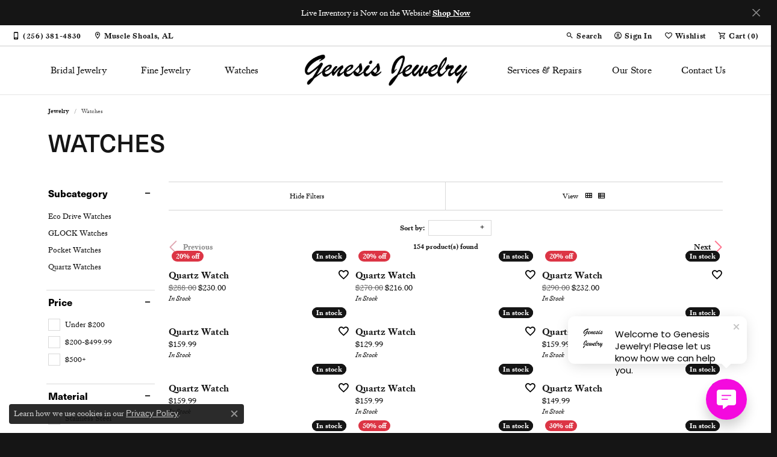

--- FILE ---
content_type: text/html; charset=UTF-8
request_url: https://www.jewelrybygenesis.com/jewelry/watches
body_size: 17581
content:

<!DOCTYPE html>
<html lang="en">
	<head>
		<meta charset="utf-8">
		<title>Watches | Genesis Jewelry | Muscle shoals, AL</title>	
		
		
		<link rel="preconnect" href="//v6master-puma.shopfinejewelry.com/">
		<link rel="preconnect" href="https://cdn.jewelryimages.net/">
		
		<link rel="stylesheet" href="/css/_monolith.min.css?t=3475" media="all">
				
		
		
		<link rel="stylesheet" href="//v6master-puma.shopfinejewelry.com/js/vendor/bootstrap4-datetimepicker-master/build/css/bootstrap-datetimepicker.min.css?t=jewelrybygenesis0475"  media="print" onload="this.media='all'">
		<link rel="stylesheet" href="//v6master-puma.shopfinejewelry.com/js/src/components/phone-number-input/css/phone-number-input.min.css?t=jewelrybygenesis0475"  media="print" onload="this.media='all'">
		<link rel="stylesheet" href="//v6master-puma.shopfinejewelry.com/js/vendor/jquery.realperson.package-2.0.1/jquery.realperson.css?t=jewelrybygenesis0475"  media="print" onload="this.media='all'">
		<link rel="stylesheet" href="//v6master-puma.shopfinejewelry.com/js/vendor/OwlCarousel2-2.3.4/dist/assets/owl.carousel.min.css?t=jewelrybygenesis0475"  media="print" onload="this.media='all'">
			<link rel="stylesheet" href="//v6master-puma.shopfinejewelry.com/css/pages/jewelry-inGridAds.min.css?t=jewelrybygenesis0475" media="all">
		<link rel="stylesheet" href="//v6master-puma.shopfinejewelry.com//css/_wishlist.min.css?t=jewelrybygenesis0475"  media="print" onload="this.media='all'">
			<link rel="stylesheet" href="//v6master-puma.shopfinejewelry.com/css/pages/jewelry-sidebar-filters.min.css?t=jewelrybygenesis0475" media="all">
		<link rel="stylesheet" href="//v6master-puma.shopfinejewelry.com/fonts/diamond-shapes/diashapes-v6.min.css" media="print" onload="this.media='all';">
		<link rel="stylesheet" href="//v6master-puma.shopfinejewelry.com/fonts/ring-settings/big-ring-settings-style.min.css" media="print" onload="this.media='all';">
		<link rel="stylesheet" href="//v6master-puma.shopfinejewelry.com/js/vendor/bootstrap-slider-master/dist/css/bootstrap-slider.min.css" media="print" onload="this.media='all';">
		<link rel="stylesheet" href="//v6master-puma.shopfinejewelry.com/css/fragments/consentManagementPlatform.min.css" media="print" onload="this.media='all';">
		<link rel="stylesheet" href="//v6master-puma.shopfinejewelry.com/css/fragments/toggleSwitch.min.css" media="print" onload="this.media='all';">
		<link rel="stylesheet" href="//v6master-puma.shopfinejewelry.com/css/fragments/address-table.min.css" media="print" onload="this.media='all';">
		<link rel="stylesheet" href="//v6master-puma.shopfinejewelry.com/css/fragments/premium-cart.min.css" media="print" onload="this.media='all';">
		<link rel="stylesheet" href="//v6master-puma.shopfinejewelry.com/fonts/icons/css/google-outlined.min.css" media="print" onload="this.media='all';">
		<link rel="stylesheet" href="//v6master-puma.shopfinejewelry.com/fonts/icons/css/brands.min.css" media="print" onload="this.media='all';">
		<link rel="stylesheet" href="/css/_quick-search.min.css?t=jewelrybygenesis0475"  media="print" onload="this.media='all'">
		<link rel="stylesheet" href="//v6master-puma.shopfinejewelry.com/js/build/components/login/css/login.min.css?t=jewelrybygenesis0475"  media="print" onload="this.media='all'">
		<link rel="stylesheet" href="/css/_login.min.css?t=jewelrybygenesis0475"  media="print" onload="this.media='all'">
		<link rel="stylesheet" href="/css/_cart.min.css?t=jewelrybygenesis0475"  media="print" onload="this.media='all'">
			<link rel="stylesheet" href="//v6master-puma.shopfinejewelry.com/css/pages/jewelry.min.css?t=jewelrybygenesis0475" media="all">		
		
		<link rel="stylesheet" href="//v6master-puma.shopfinejewelry.com/css/themes/lapislazuli.css?t=3475" media="all">
		
		<link rel="stylesheet" href="/css/local.css?t=3475" media="all">
		<link rel="stylesheet" href="//v6master-puma.shopfinejewelry.com/css/print.min.css?t=3475" media="print" type="text/css">
	
		<script data-load-position="inline">
			window.cmpSettings = {"useOptInConsentPolicy":false,"showConsentManagementOptions":false,"includeRolexCookieOptions":false,"includePersonalizationCookieOption":true,"forRolexHybrid":false,"rolexCMPVersion":1};
		</script>
		<script src="//v6master-puma.shopfinejewelry.com/js/globalScripts/cookieBlocker.js" data-load-position="inline"></script>
		
		<script>
			var blockedCookieScripts = [];
		</script>		
				
		
		<!-- Global site tag (gtag.js) - Google Analytics -->
		<script data-load-position="early 0" async src="https://www.googletagmanager.com/gtag/js?id=G-JEXDNNE2PZ"></script>
		<script data-load-position="inline">
			window.dataLayer = window.dataLayer || [];
			function gtag(){dataLayer.push(arguments);}
			gtag('js', new Date());

			gtag('config', 'G-JEXDNNE2PZ'); 
			var useGA4=true;
		</script>

		<!-- HEAD INCLUDES START -->
		<link rel="stylesheet" type="text/css" href="http://www.jewelrybygenesisv5.shopfinejewelry.com/css/MyFontsWebfontsKit.css"><script>window.userCurrency = "USD";</script>
		<!-- HEAD INCLUDES END -->

		
					
		<script data-load-position="early 0">window.pageInfo={"brandWord":"brand","brandsWord":"brands","jewelryUrl":"\/jewelry","catOrBrand":"catFirst","catOrBrandTitle":"Watches","category":"71","categoryUrl":"watches","subcategory":"","subcategoryUrl":"","brand":"","topDownFilters":"","is404":false,"specials":false,"enableCustomerWishlist":"true","enableGuestWishlist":"true","enableEcommerce":"false","reservationMethod":"1","hidePriceMessage":"Call for Price","hideAllPrices":"0","customer":{"loggedIn":false,"hasGuestWishlist":false,"firstName":"","lastName":"","email":"","phone":""},"debug":false,"customGridRedirects":"","showDesignerOnGrid":false,"showPriceOnGrid":true,"showTitleOnGrid":true,"catOrBrandValue":"71","imageAspectRatio":"","imagesUrl":"\/\/cdn.jewelryimages.net\/jewelrybygenesis\/","edgeImagesUrl":"\/\/cdn.jewelryimages.net\/edge\/jewelrybygenesis\/","cdnVersion":"0","filterMapVersion":"517","cdnStaticUrl":"\/\/cdn.jewelryimages.net\/static\/jewelrybygenesis\/images\/","cdnRoot":"jewelrybygenesis","monolithFilterMap":"0","vendorImagesUrl":"","session":"22972360b74da3a726754cc6169ccd8f","sortItemsBy":"popularity","customerID":"","referer":"","bannerTitle":"","bannerCopy":"","bannerButtonImage":"","bannerButtonText":"","bannerButtonURL":"","productGridItemStyle":"","productGridFilterPosition":"","enableProductsDraggable":false,"availabilityOptions":{"0":"In Stock","1":"Available on Next Open Business Day","2":"2 Business Days","3":"3 Business Days","4":"4 Business Days","5":"5 Business Days","6":"6 Business Days","7":"1 Week","8":"8 Business Days","9":"9 Business Days","10":"10 Business Days","11":"11 Business Days","12":"12 Business Days","13":"13 Business Days","14":"2 Weeks","15":"15 Business Days","16":"16 Business Days","17":"17 Business Days","18":"18 Business Days","19":"19 Business Days","20":"20 Business Days","21":"3 Weeks","22":"22 Business Days","23":"23 Business Days","24":"24 Business Days","25":"25 Business Days","26":"26 Business Days","27":"27 Business Days","28":"4 Weeks","1-2":"Ships in 1-2 Business Days","2-3":"Ships in 2-3 Business Days","2-5":"Ships in 2-5 Business Days","3-4":"Ships in 3-4 Business Days","3-5":"Ships in 3-5 Business Days","4-6":"Ships in 4-6 Business Days","5-7":"Ships in 5-7 Business Days","6-8":"Ships in 6-8 Business Days","7-10":"Ships in 7-10 Business Days","7-14":"Ships in 1-2 Weeks","14-21":"Ships in 2-3 Weeks","21-28":"Ships in 3-4 Weeks","28-35":"Ships in 4-5 Weeks","28-49":"Ships in 4-7 Weeks","35-70":"Ships in 5-10 Weeks","Special Order":"Special Order","Call for Availability":"Call for Availability","Sold":"Sold","For Display Only":"For Display Only","Online Only":"Online Only"},"gridHideAvailabilityText":false,"mainBrandImage":"","itemsSortable":"","gridSaleBannerText":"","showInStockBadgeEdgeItems":1,"allJewelryWord":"Jewelry","availableLocationInputHTML":"","locationDayTime":{"1":{"locationName":"Genesis Jewelry","daysOfWeekDisabled":[0],"timeOfDay":{"1":{"open":"09:00:00","close":"17:30:00"},"2":{"open":"09:00:00","close":"17:30:00"},"3":{"open":"09:00:00","close":"17:30:00"},"4":{"open":"09:00:00","close":"17:30:00"},"5":{"open":"09:00:00","close":"17:30:00"},"6":{"open":"09:00:00","close":"15:30:00"}},"closedHolidayDates":[],"adjustedHolidayHours":[]}},"locationsFieldInquiries":"0"};</script>			
		
<script>
	window.enableEcommerce = "0";
</script>

		
<script>
	window.fbAppId = "174100089333117";
</script>

		
	<script>
		window.googleAppId = "522739862603-9cnc28esu2ntos9aevhluql3ikdjgqpo.apps.googleusercontent.com";
	</script>

		
		<meta name="description" content="Shop Watches at Genesis Jewelry in Muscle shoals, AL">
		<meta name="referrer" content="strict-origin-when-cross-origin">
		<meta name="keywords" content="Watches, jewelry, Muscle shoals, AL">
		<meta name="viewport" content="width=device-width, initial-scale=1">
		<!-- Open Graph Meta -->
		<meta property="og:url" content="https://www.jewelrybygenesis.com/jewelry/watches">
		<meta property="og:image" content="https://cdn.jewelryimages.net/static/domains/jewelrybygenesisv6/images/store-pics/logo-23.png">
		<!-- End Graph Meta -->

		
	</head>
	<body id="jewelry" class=" icofont-google-outlined" data-theme="lapislazuli">		
		<!-- START BODY INCLUDE -->
		<script> (function (u, c, o, i, s, l, b, gid, oc, sb, cc, pb) { if(urlCheck(window.location.href)) {window["ClientbookWebChatObject"] = {u: u,c: c,w: o,i: i,s: s,l: l,b: b, gid: gid, oc: oc, sb: sb, cc: cc, pb: pb}; var ga = document.createElement("script"); ga.type = "text/javascript"; ga.async = true; ga.src = "https://s3.amazonaws.com/webchatv2stage.clientbook.com/wc.js"; var s = document.getElementsByTagName("script")[0]; s.parentNode.insertBefore(ga, s); } function urlCheck(theUrl) { const blackListedUrls = []; const regexBlackListing = []; const whiteListedUrls = []; var isItGood = true; if(Array.isArray(blackListedUrls) && blackListedUrls.length > 0) { blackListedUrls.forEach(bL => { if(theUrl.includes(bL)) { isItGood = false; } }) } if(Array.isArray(whiteListedUrls) && whiteListedUrls.length > 0) { whiteListedUrls.forEach(bL => { if(!theUrl.includes(bL)) { isItGood = false; } }) } if(Array.isArray(regexBlackListing) && regexBlackListing.length > 0) { regexBlackListing.forEach(reggy => { const test = theUrl.match(reggy); if(test) { isItGood = false; } }) } return isItGood; } })("45a27b2d-120f-4034-a802-397a688ec7d9", "#f40ade", "Welcome to Genesis Jewelry! Please let us know how we can help you.", "https://s3.amazonaws.com/images.clbk.app/Webchat/45a27b2d-120f-4034-a802-397a688ec7d9.29", "true", "", "", "G-JEXDNNE2PZ", "chat_initiated", "chat_submit", "chat_closed", "")</script>
		<!-- END BODY INCLUDE -->
		
		<!-- No podium chat active -->
		
		
		<div id='accessibility-skip-links' data-breakpoint='lg'><a class="skippy sr-only sr-only-focusable" href="#main-sections"><span class="skippy-text">Skip to main content</span></a><a class="skippy sr-only sr-only-focusable" href="#footer"><span class="skippy-text">Skip to footer</span></a></div>

			<div class="alert alert-global" role="alert">
				Live Inventory is Now on the Website! 	
					<a href="/jewelry" class="alert-link" role="button">Shop Now</a>	
				<button type="button" class="btn-close btn-close-white close" data-bs-dismiss="alert" aria-label="Close"></button>
			</div>

		<div class="container-fluid toolbar top d-none d-lg-block">
			<div class="toolbar-inner align-items-center justify-content-between justify-content-sm-between justify-content-md-between justify-content-lg-between" role="toolbar" aria-label="Primary toolbar">
				<ul class="left"><li class="toolbar-item  item-"><a href="tel:2563814830" role="link"  aria-label="Cell Phone"><i class="icon-cell-phone" aria-hidden="true"></i><span>(256) 381-4830</span></a></li><li class="toolbar-item  item-"><a href="/contact" role="link"  aria-label="Get Store Location"><i class="icon-map-marker" aria-hidden="true"></i><span>Muscle Shoals, AL</span></a></li>
				</ul>
				<ul class="right">
			<li class="toolbar-item dropdown  item-search">
				<a href="javascript:void(0)" role="button" class="dropdown-toggle" data-bs-toggle="dropdown" data-bs-hover="dropdown" aria-haspopup="menu" aria-expanded="false" id="top-menu-item-right-search-1" aria-label="Search"><i class="icon-search"></i><span>Search</span><span class="sr-only">Toggle Toolbar Search Menu</span></a>
				<div class="dropdown-menu menu-search dropdown-menu-right" aria-labelledby="top-menu-item-right-search-1" role="presentation">
					<div class="px-2">
						<form action="/jewelry" role="search" method="GET" aria-label="Site search">
							<div class="input-group">
								<label for="toolbar-search-kw" class="sr-only">Search for...</label>
								<input type="text" class="form-control" id="toolbar-search-kw" name="kw" placeholder="Search for...">
								<span class="input-group-btn">
									<button class="btn btn-default px-3" type="submit" role="button" aria-label="Submit search"><i class="icon-search" aria-hidden="true"></i></button>
								</span>
							</div>
						</form>
					</div>
				</div>
			</li>
			<li class="toolbar-item dropdown  item-account">
				<a href="javascript:void(0)" role="button" class="dropdown-toggle" data-bs-toggle="dropdown" data-bs-hover="dropdown" aria-haspopup="dialog" aria-controls="top-menu-login-dialog-right-account-2" aria-expanded="false" id="top-menu-item-right-account-2" aria-label="My Account Menu"><i class="icon-user-circle"></i><span>Sign In</span><span class="sr-only">Toggle My Account Menu</span></a>
				<div class="dropdown-menu menu-account dropdown-menu-right my-account-dropdown punchmarkLogin">
					<div id="top-menu-login-dialog-right-account-2" role="dialog" aria-modal="true" aria-labelledby="top-menu-login-dialog-title-right-account-2" class="loginWrap OG">
						<div id="top-menu-login-dialog-title-right-account-2" class="sr-only">Login</div>
						<form class="login">
							<div class="form-floating">
								<input type="text" name="username" id="top-menu-username-right-account-2" placeholder="username" class="form-control input-md" autocomplete="off" value="">
								<label for="top-menu-username-right-account-2" class="">Username</label>
							</div>
							<div class="form-floating mt-1">
								<input type="password" name="password" id="top-menu-password-right-account-2" placeholder="password" class="form-control input-md" autocomplete="off" value="">
								<label for="top-menu-password-right-account-2" class="passwordLabel">Password</label>
							</div>
							<div class="form-group d-flex justify-content-between mb-3">
								<a tabindex="-1" role="button" class="small fw-bold cursor-pointer mt-2 invisible">Forgot Password?</a>
							</div>
							<button class="btn btn-primary btn-lg btn-block" type="submit">Log In</button>
						</form>
						<p class="pt-3 small text-center mb-0 signUp">
							Don&rsquo;t have an account?
							<a href="/register" class="fw-bold d-block">Sign up now</a>
						</p>
					</div>
				</div>
			</li>
			<li class="toolbar-item dropdown  item-wishlist">
				<a href="javascript:void(0)" role="button" class="dropdown-toggle" data-bs-toggle="dropdown" data-bs-hover="dropdown" aria-haspopup="menu" aria-expanded="false" id="top-menu-item-right-wishlist-3" aria-label="My Wish List"><i class="icon-heart"></i><span>Wishlist</span><span class="sr-only">Toggle My Wish List</span></a>
				<div class="dropdown-menu menu-wishlist dropdown-menu-right global-wish-list-dropdown" data-type="item" data-src="wishlist" data-parent="" data-thumbs="1" data-action="get_items" data-count="3" data-template="template-wishlist-item" aria-labelledby="top-menu-item-right-wishlist-3"></div>
				<script type="text/x-tmpl" id="template-wishlist-item">
					{% if (o.length) { %}
						{% for (var i=0; i<o.length; i++) { %}
							<div class="wishlist-item media">
								<a href="{%=o[i].itemUrl%}" class="media-thumb">
									<div class="image-div" style="background-image:url({%=o[i].fullImage%});">
										<img src="https://placeholder.shopfinejewelry.com/150x150" class="placeholder" alt="">
									</div>
								</a>
								<div class="media-body">
									<h6 class="media-heading text-truncate">{%=o[i].itemTitle%}</h6>
									<span class="media-description text-truncate">Style #: {%#o[i].styleNo%}</span>
									{% if (o[i].salePrice > 0 && o[i].retail > 0) { %}
										<span class="media-price"><strike>${%=o[i].salePrice%}</strike> ${%=o[i].retail%}</span>
									{% } else if(o[i].retail == 0.00 || o[i].retail == "") { %}
										<span class="media-price">Call for Price</span>
									{% } else { %}
										<span class="media-price">${%=o[i].retail%}</span>
									{% } %}
								</div>
							</div>
						{% } %}
						<div class="px-2">
							<a href="/myaccount-wishlist" class="btn btn-primary btn-md btn-block btn-view-wishlist">View My Wish List</a>
						</div>
					{% } else { %}
						<div class="wishlist-empty">
							<div class="menu-cart-subtotal px-20">
								<p class="text-center">You have no items in your wish list.</p>
							</div>
							<div class="menu-cart-buttons">
								<a href="/jewelry" class="btn btn-primary btn-block">Browse Jewelry</a>
							</div>
						</div>
					{% } %}
				</script>
			</li>
				<li class="toolbar-item  item-premium-global-cart-toggle">
					<a href="javascript:void(0)" role="button" class="toggle-global-cart" aria-expanded="false" aria-controls="global-cart" aria-label="My Shopping Cart">
						<i class="icon-shopping-cart"></i><span>Cart (<span class='items-in-cart'>0</span>)</span>
					</a>
				</li>
				</ul>
			</div>
		</div>
<header  role="banner">
	<div class="container-fluid main-content">
		<div class="row">
			<div class="col d-flex align-items-start justify-content-between">
				
<button class="navbar-toggler d-inline-block d-lg-none" id="nav-toggle" type="button" data-animation="animation-1" data-bs-toggle="slide-collapse-left" data-bs-target="#main-navigation" aria-controls="main-navigation" aria-expanded="false" aria-label="Toggle navigation">
	<span class="navbar-toggler-icon">
		<span></span>
		<span></span>
		<span></span>
	</span>
</button>
				
	<div class=" content-toolbar left inline-left-and-right">
		<div class="content-toolbar-inner  left-inner">
				<ul class="left d-flex d-sm-flex d-md-flex d-lg-flex ">
			<li class="toolbar-item dropdown  item-search">
				<a href="javascript:void(0)" role="button" data-bs-toggle="dropdown" data-bs-hover="dropdown" aria-haspopup="menu" aria-expanded="false" id="inner-content-menu-item-left-search-1" aria-label="Toggle Search Menu"><i class="icon-search" aria-hidden="true"></i><span class="sr-only">Toggle Search Menu</span></a>
				<div class="dropdown-menu menu-search" aria-labelledby="inner-content-menu-item-left-search-1">
					<div class="d-flex justify-content-center align-items-stretch flex-column px-2">
						<form action="/jewelry" role="search" method="GET" aria-label="Site search" class="d-block w-100">
							<div class="input-group">
								<label for="content-toolbar-search-kw" class="sr-only">Search for...</label>
								<input type="text" class="form-control" id="content-toolbar-search-kw" name="kw" placeholder="Search for...">
								<span class="input-group-btn">
									<button class="btn btn-default px-3" type="submit" aria-label="Submit search"><i class="icon-search" aria-hidden="true"></i></button>
								</span>
							</div>
						</form>
					</div>
				</div>
			</li><li class="toolbar-item d-none d-sm-block item-"><a href="tel:2563814830" role="link" aria-label="Cell Phone"><i class="icon-cell-phone" aria-hidden="true"></i><span>(256) 381-4830</span></a></li><li class="toolbar-item d-none d-lg-block item-"><a href="/contact" role="link" aria-label="Get Store Location"><i class="icon-map-marker" aria-hidden="true"></i><span>Muscle Shoals, AL</span></a></li>
				</ul>
			</div>
		</div>
				
		<a href="/" id="logo" aria-label="Genesis Jewelry logo - Go to homepage">
			<img src="https://cdn.jewelryimages.net/static/domains/jewelrybygenesisv6/images/store-pics/logo-23.png?width=423" width="423" height="83" alt="Genesis Jewelry logo" class="mx-auto" loading="eager" decoding="sync" fetchpriority="high">
		</a>
				<nav class="navbar navbar-expand-lg left navbar-split" id="website-navigation" aria-label="Primary navigation container">
					<div class="collapse navbar-collapse" id="main-navigation" tabindex="-1" aria-label="Primary navigation contents">
						<div class='container-fluid inner-nav  px-0'>
							<div class="mobile-container">
								<button class="btn-close" id="close-nav-btn" type="button" aria-label="Close navigation" aria-controls="main-navigation"></button>
								<div class="mobile-top">
									<div class="mobile-top-search quick-search d-flex d-lg-none py-2">
										<div class="mobile-top-search-inner d-flex align-items-center justify-content-center w-100 px-2">
											<form action="/jewelry" method="GET" role="search">
												<div class="input-group w-100">
													<label for="mobile-search-input" class="visually-hidden">Search website</label>
													<input type="search" id="mobile-search-input" class="form-control" name="kw" placeholder="Search website..." autocomplete="off">
													<span class="input-group-btn">
														<button class="btn btn-default" type="submit" aria-label="Submit search">
															<i class="icon-search" aria-hidden="true"></i>
														</button>
													</span>
												</div>
											</form>
										</div>
									</div>
									<div class="mobile-top-nav-links d-block d-lg-flex justify-content-center" data-menu-style="default">
										<!-- Nav generated 20260119153718 -->
<ul class="navbar-nav navbar-left justify-content-end align-items-center " id="menubar-left" aria-label="Primary site menu">
		<li class="dropdown has-a-plus dropdown-wide nav-item "><a href="/pages/bridal-jewelry" data-url="/pages/bridal-jewelry" class="nav-link " id="menu-item-megamenu-1">Bridal Jewelry</a><button type="button" class="dropdown-plus d-flex d-lg-none" data-bs-toggle="dropdown" aria-hidden="true" tabindex="-1" id="menu-item-plus-megamenu-1"><i class="icon-plus" aria-hidden="true"></i></button><div class="dropdown-menu dropdown-menu-wide menu-megamenu dropdown-menu-left" aria-labelledby="menu-item-megamenu-1" data-parent="" data-cols="4"><div class="container"><div class="row"><div class="col-12 col-lg-auto"><div class="dropdown dropdown-submenu"><a href="javascript:void(0)" data-url="javascript:void(0)"  role="button" class="dropdown-item dropdown-item-parent  parent-has-kids"  id="submenu-item-megamenu-1-1">Engagement Rings</a><button type="button" class="dropdown-plus d-flex d-lg-none" data-bs-toggle="dropdown" aria-hidden="true" tabindex="-1" data-children-count="4" id="submenu-item-plus-megamenu-1-1"><i class="icon-plus" aria-hidden="true"></i></button><div class="dropdown-menu dropdown-menu-left dropdown-menu-children" aria-labelledby="submenu-item-megamenu-1-1"><a class="dropdown-item" href="/jewelry/engagement-rings/complete-engagement-rings" >Complete Rings</a><a class="dropdown-item" href="/jewelry/engagement-rings/complete-engagement-rings?kw=lab" >Lab Diamond Rings</a><a class="dropdown-item" href="/jewelry/engagement-rings/engagement-ring-settings" >Ring Settings</a><a class="dropdown-item" href="/jewelry/engagement-rings/bridal-sets" >Bridal Sets</a></div></div><div class="dropdown dropdown-submenu"><a href="javascript:void(0)" data-url="javascript:void(0)"  role="button" class="dropdown-item dropdown-item-parent  parent-has-kids"  id="submenu-item-megamenu-1-2">Wedding Bands</a><button type="button" class="dropdown-plus d-flex d-lg-none" data-bs-toggle="dropdown" aria-hidden="true" tabindex="-1" data-children-count="5" id="submenu-item-plus-megamenu-1-2"><i class="icon-plus" aria-hidden="true"></i></button><div class="dropdown-menu dropdown-menu-left dropdown-menu-children" aria-labelledby="submenu-item-megamenu-1-2"><a class="dropdown-item" href="/jewelry/wedding-bands/womens-wedding-bands?kw=eternity" >Eternity Bands</a><a class="dropdown-item" href="/jewelry/wedding-bands/anniversary-rings-and-bands" >Anniversary Rings & Bands</a><a class="dropdown-item" href="/jewelry/wedding-bands/womens-wedding-bands" >Women's Bands</a><a class="dropdown-item" href="/jewelry/wedding-bands/mens-wedding-bands" >Men's Bands</a><a class="dropdown-item" href="/jewelry/wedding-bands/mens-wedding-bands?kw=silicone" >Silicone Bands</a></div></div></div><div class="col-12 col-lg-auto"><div class="dropdown dropdown-submenu"><a href="javascript:void(0)" data-url="javascript:void(0)"  role="button" class="dropdown-item dropdown-item-parent  parent-has-kids"  id="submenu-item-megamenu-1-3">Custom Bridal Jewelry</a><button type="button" class="dropdown-plus d-flex d-lg-none" data-bs-toggle="dropdown" aria-hidden="true" tabindex="-1" data-children-count="3" id="submenu-item-plus-megamenu-1-3"><i class="icon-plus" aria-hidden="true"></i></button><div class="dropdown-menu dropdown-menu-left dropdown-menu-children" aria-labelledby="submenu-item-megamenu-1-3"><a class="dropdown-item" href="/pages/engagement-ring-builder" >Build Your Ring</a><a class="dropdown-item" href="/pages/wedding-band-builder" >Build Your Band</a><a class="dropdown-item" href="/diamonds" >Loose Diamonds</a></div></div><div class="dropdown dropdown-submenu"><a href="javascript:void(0)" data-url="javascript:void(0)"  role="button" class="dropdown-item dropdown-item-parent  parent-has-kids"  id="submenu-item-megamenu-1-4">Bridal Services</a><button type="button" class="dropdown-plus d-flex d-lg-none" data-bs-toggle="dropdown" aria-hidden="true" tabindex="-1" data-children-count="6" id="submenu-item-plus-megamenu-1-4"><i class="icon-plus" aria-hidden="true"></i></button><div class="dropdown-menu dropdown-menu-left dropdown-menu-children" aria-labelledby="submenu-item-megamenu-1-4"><a class="dropdown-item" href="/services/cleaning-and-inspection" >Cleaning & Inspection</a><a class="dropdown-item" href="/financing-options" >Financing</a><a class="dropdown-item" href="/services/jewelry-repairs" >Jewelry Repairs</a><a class="dropdown-item" href="/services/remounting-and-redesign" >Remounting & Redesign</a><a class="dropdown-item" href="/services/ring-resizing" >Ring Resizing</a><a class="dropdown-item" href="/services/tip-and-prong-repair" >Tip & Prong Repair</a></div></div></div><div class="col-12 col-lg-auto">
        <div class="dropdown-item dropdown-item-image">
            <img class="d-none d-lg-block" src="https://cdn.jewelryimages.net/static/domains/jewelrybygenesisv6/images/store-pics/genesis_megamenu_engagement.jpg" alt="Menu image" loading="lazy" decoding="auto" fetchpriority="low">
            <span class="dropdown-item-image-text"></span>
        </div></div><div class="col-12 col-lg-auto">
        <div class="dropdown-item dropdown-item-image">
            <img class="d-none d-lg-block" src="https://cdn.jewelryimages.net/static/domains/jewelrybygenesisv6/images/store-pics/genesis_megamenu_wedding-bands.jpg" alt="Menu image" loading="lazy" decoding="auto" fetchpriority="low">
            <span class="dropdown-item-image-text"></span>
        </div></div></div><!-- .row --></div><!-- .container --></div><!-- .dropdown-menu --></li>
		<li class="dropdown has-a-plus dropdown-wide nav-item "><a href="/pages/fine-jewelry" data-url="/pages/fine-jewelry" class="nav-link " id="menu-item-megamenu-2">Fine Jewelry</a><button type="button" class="dropdown-plus d-flex d-lg-none" data-bs-toggle="dropdown" aria-hidden="true" tabindex="-1" id="menu-item-plus-megamenu-2"><i class="icon-plus" aria-hidden="true"></i></button><div class="dropdown-menu dropdown-menu-wide menu-megamenu dropdown-menu-left" aria-labelledby="menu-item-megamenu-2" data-parent="" data-cols="4"><div class="container"><div class="row"><div class="col-12 col-lg-auto"><div><a href="/jewelry?sortSpec=newest" data-url="/jewelry?sortSpec=newest"  class="dropdown-item dropdown-item-parent "  id="submenu-item-megamenu-2-1">New In</a></div><div class="dropdown dropdown-submenu"><a href="javascript:void(0)" data-url="javascript:void(0)"  role="button" class="dropdown-item dropdown-item-parent  parent-has-kids"  id="submenu-item-megamenu-2-2">Shop by Category</a><button type="button" class="dropdown-plus d-flex d-lg-none" data-bs-toggle="dropdown" aria-hidden="true" tabindex="-1" data-children-count="11" id="submenu-item-plus-megamenu-2-2"><i class="icon-plus" aria-hidden="true"></i></button><div class="dropdown-menu dropdown-menu-left dropdown-menu-children" aria-labelledby="submenu-item-megamenu-2-2"><a class="dropdown-item" href="/jewelry/earrings" >Earrings</a><a class="dropdown-item" href="/jewelry/necklaces-and-pendants" >Necklaces & Pendants</a><a class="dropdown-item" href="/jewelry/chains" >Chains</a><a class="dropdown-item" href="/jewelry/rings" >Ring</a><a class="dropdown-item" href="/jewelry/bracelets" >Bracelets</a><a class="dropdown-item" href="/jewelry/anklets" >Anklets</a><a class="dropdown-item" href="/jewelry/caerleon-jewelry" >Caerleon Jewelry</a><a class="dropdown-item" href="/pages/estate-jewelry" >Estate Jewelry</a><a class="dropdown-item" href="/jewelry/childrens-jewelry" >Children's Jewelry</a><a class="dropdown-item" href="/jewelry/mens-jewelry" >Men's Jewelry</a><a class="dropdown-item" href="/jewelry/collegiate/collegiate-jewelry" >Collegiate Jewelry</a></div></div></div><div class="col-12 col-lg-auto"><div class="dropdown dropdown-submenu"><a href="javascript:void(0)" data-url="javascript:void(0)"  role="button" class="dropdown-item dropdown-item-parent  parent-has-kids"  id="submenu-item-megamenu-2-3">Diamond Jewelry</a><button type="button" class="dropdown-plus d-flex d-lg-none" data-bs-toggle="dropdown" aria-hidden="true" tabindex="-1" data-children-count="5" id="submenu-item-plus-megamenu-2-3"><i class="icon-plus" aria-hidden="true"></i></button><div class="dropdown-menu dropdown-menu-left dropdown-menu-children" aria-labelledby="submenu-item-megamenu-2-3"><a class="dropdown-item" href="/jewelry/earrings/diamond-earrings?kw=studs" >Diamond Studs</a><a class="dropdown-item" href="/jewelry/earrings/diamond-earrings" >Earrings</a><a class="dropdown-item" href="/jewelry/necklaces-and-pendants/diamond-necklaces-and-pendants" >Necklaces & Pendants</a><a class="dropdown-item" href="/jewelry/rings/diamond-rings" >Rings</a><a class="dropdown-item" href="/jewelry/bracelets/diamond-bracelets" >Bracelets</a></div></div><div class="dropdown dropdown-submenu"><a href="javascript:void(0)" data-url="javascript:void(0)"  role="button" class="dropdown-item dropdown-item-parent  parent-has-kids"  id="submenu-item-megamenu-2-4">Gemstone Jewelry</a><button type="button" class="dropdown-plus d-flex d-lg-none" data-bs-toggle="dropdown" aria-hidden="true" tabindex="-1" data-children-count="6" id="submenu-item-plus-megamenu-2-4"><i class="icon-plus" aria-hidden="true"></i></button><div class="dropdown-menu dropdown-menu-left dropdown-menu-children" aria-labelledby="submenu-item-megamenu-2-4"><a class="dropdown-item" href="/education-gemstones" >Shop by Gemstone</a><a class="dropdown-item" href="/jewelry/earrings/gemstone-earrings" >Earrings</a><a class="dropdown-item" href="/jewelry/necklaces-and-pendants/gemstone-necklaces-and-pendants" >Necklaces & Pendants</a><a class="dropdown-item" href="/jewelry/rings/gemstone-rings" >Rings</a><a class="dropdown-item" href="/jewelry/bracelets/gemstone-bracelets" >Bracelets</a><a class="dropdown-item" href="/jewelry?kw=pearl" >Pearls</a></div></div></div><div class="col-12 col-lg-auto"><div class="dropdown dropdown-submenu"><a href="javascript:void(0)" data-url="javascript:void(0)"  role="button" class="dropdown-item dropdown-item-parent  parent-has-kids"  id="submenu-item-megamenu-2-5">Fashion Jewelry</a><button type="button" class="dropdown-plus d-flex d-lg-none" data-bs-toggle="dropdown" aria-hidden="true" tabindex="-1" data-children-count="4" id="submenu-item-plus-megamenu-2-5"><i class="icon-plus" aria-hidden="true"></i></button><div class="dropdown-menu dropdown-menu-left dropdown-menu-children" aria-labelledby="submenu-item-megamenu-2-5"><a class="dropdown-item" href="/jewelry/earrings/fashiobn-earrings" >Earrings</a><a class="dropdown-item" href="/jewelry/necklaces-and-pendants/fashion-necklaces-and-pendants" >Necklaces & Pendants</a><a class="dropdown-item" href="/jewelry/rings/fashion-rings" >Rings</a><a class="dropdown-item" href="/jewelry/bracelets/fashion-bracelets" >Bracelets</a></div></div><div class="dropdown dropdown-submenu"><a href="/pages/estate-jewelry" data-url="/pages/estate-jewelry"  class="dropdown-item dropdown-item-parent  parent-has-kids"  id="submenu-item-megamenu-2-6">Estate Jewelry</a><button type="button" class="dropdown-plus d-flex d-lg-none" data-bs-toggle="dropdown" aria-hidden="true" tabindex="-1" data-children-count="4" id="submenu-item-plus-megamenu-2-6"><i class="icon-plus" aria-hidden="true"></i></button><div class="dropdown-menu dropdown-menu-left dropdown-menu-children" aria-labelledby="submenu-item-megamenu-2-6"><a class="dropdown-item" href="/jewelry/estate-jewelry/estate-earrings" >Earrings</a><a class="dropdown-item" href="/jewelry/estate-jewelry/estate-necklaces-and-pendants" >Necklaces</a><a class="dropdown-item" href="/jewelry/estate-jewelry/estate-rings" >Rings</a><a class="dropdown-item" href="/jewelry/estate-jewelry/estate-bracelets" >Pendants</a></div></div><div><a href="/jewelry/caerleon-jewelry" data-url="/jewelry/caerleon-jewelry"  class="dropdown-item dropdown-item-parent "  id="submenu-item-megamenu-2-7">Caerleon Jewelry</a></div><div><a href="/jewelry/charms" data-url="/jewelry/charms"  class="dropdown-item dropdown-item-parent "  id="submenu-item-megamenu-2-8">Charms</a></div></div><div class="col-12 col-lg-auto">
        <div class="dropdown-item dropdown-item-image">
            <img class="d-none d-lg-block" src="https://cdn.jewelryimages.net/static/domains/jewelrybygenesisv6/images/store-pics/genesis_megamenu_fine-jewelry.jpg" alt="Menu image" loading="lazy" decoding="auto" fetchpriority="low">
            <span class="dropdown-item-image-text"></span>
        </div></div></div><!-- .row --></div><!-- .container --></div><!-- .dropdown-menu --></li>
		<li class="dropdown has-a-plus dropdown-wide nav-item "><a href="/jewelry/watches" data-url="/jewelry/watches" class="nav-link " id="menu-item-megamenu-3">Watches</a><button type="button" class="dropdown-plus d-flex d-lg-none" data-bs-toggle="dropdown" aria-hidden="true" tabindex="-1" id="menu-item-plus-megamenu-3"><i class="icon-plus" aria-hidden="true"></i></button><div class="dropdown-menu dropdown-menu-wide menu-megamenu dropdown-menu-left" aria-labelledby="menu-item-megamenu-3" data-parent="" data-cols="5"><div class="container"><div class="row"><div class="col-12 col-lg-auto"></div><div class="col-12 col-lg-auto"><div><a href="/jewelry/collegiate/collegiate-watches" data-url="/jewelry/collegiate/collegiate-watches"  class="dropdown-item dropdown-item-parent "  id="submenu-item-megamenu-3-1">Collegiate Watches</a></div><div><a href="/jewelry/watches/eco-drive-watches" data-url="/jewelry/watches/eco-drive-watches"  class="dropdown-item dropdown-item-parent "  id="submenu-item-megamenu-3-2">Eco Drive Watches</a></div><div><a href="/jewelry/watches/glock-watches" data-url="/jewelry/watches/glock-watches"  class="dropdown-item dropdown-item-parent "  id="submenu-item-megamenu-3-3">GLOCK Watches</a></div><div><a href="/jewelry/watches/pocket-watches" data-url="/jewelry/watches/pocket-watches"  class="dropdown-item dropdown-item-parent "  id="submenu-item-megamenu-3-4">Pocket Watches</a></div><div><a href="/jewelry/watches/quartz-watches" data-url="/jewelry/watches/quartz-watches"  class="dropdown-item dropdown-item-parent "  id="submenu-item-megamenu-3-5">Quartz Watches</a></div><div><a href="/jewelry/watches/sport-watches" data-url="/jewelry/watches/sport-watches"  class="dropdown-item dropdown-item-parent "  id="submenu-item-megamenu-3-6">Sport Watches</a></div></div><div class="col-12 col-lg-auto">
        <div class="dropdown-item dropdown-item-image">
            <img class="d-none d-lg-block" src="https://cdn.jewelryimages.net/static/domains/jewelrybygenesisv6/images/store-pics/genesis_megamenu_watches-1.jpg" alt="Menu image" loading="lazy" decoding="auto" fetchpriority="low">
            <span class="dropdown-item-image-text"></span>
        </div></div><div class="col-12 col-lg-auto">
        <div class="dropdown-item dropdown-item-image">
            <img class="d-none d-lg-block" src="https://cdn.jewelryimages.net/static/domains/jewelrybygenesisv6/images/store-pics/genesis_megamenu_watches-2.jpg" alt="Menu image" loading="lazy" decoding="auto" fetchpriority="low">
            <span class="dropdown-item-image-text"></span>
        </div></div><div class="col-12 col-lg-auto"></div></div><!-- .row --></div><!-- .container --></div><!-- .dropdown-menu --></li></ul><ul class="navbar-nav navbar-right justify-content-start align-items-center " id="menubar-right" aria-label="Secondary site menu">
		<li class="dropdown has-a-plus dropdown-wide nav-item "><a href="/pages/services-and-repairs" data-url="/pages/services-and-repairs" class="nav-link " id="menu-item-megamenu-right-1">Services & Repairs</a><button type="button" class="dropdown-plus d-flex d-lg-none" data-bs-toggle="dropdown" aria-hidden="true" tabindex="-1" id="menu-item-plus-megamenu-right-1"><i class="icon-plus" aria-hidden="true"></i></button><div class="dropdown-menu dropdown-menu-wide menu-megamenu dropdown-menu-right" aria-labelledby="menu-item-megamenu-right-1" data-parent="" data-cols="4"><div class="container"><div class="row"><div class="col-12 col-lg-auto"><div><a href="/services/cleaning-and-inspection" data-url="/services/cleaning-and-inspection"  class="dropdown-item dropdown-item-parent "  id="submenu-item-megamenu-right-1-1">Cleaning & Inspection</a></div><div><a href="/services/corporate-gifts" data-url="/services/corporate-gifts"  class="dropdown-item dropdown-item-parent "  id="submenu-item-megamenu-right-1-2">Corporate Gifts</a></div><div><a href="/services/custom-designs" data-url="/services/custom-designs"  class="dropdown-item dropdown-item-parent "  id="submenu-item-megamenu-right-1-3">Custom Designs</a></div><div><a href="/financing-options" data-url="/financing-options"  class="dropdown-item dropdown-item-parent "  id="submenu-item-megamenu-right-1-4">Financing</a></div><div><a href="/services/gold-and-diamond-buying" data-url="/services/gold-and-diamond-buying"  class="dropdown-item dropdown-item-parent "  id="submenu-item-megamenu-right-1-5">Gold & Diamond Buying</a></div></div><div class="col-12 col-lg-auto"><div><a href="/services/jewelry-appraisals" data-url="/services/jewelry-appraisals"  class="dropdown-item dropdown-item-parent "  id="submenu-item-megamenu-right-1-6">Jewelry Appraisals</a></div><div><a href="/education" data-url="/education"  class="dropdown-item dropdown-item-parent "  id="submenu-item-megamenu-right-1-7">Jewelry Education</a></div><div><a href="/services/jewelry-engraving" data-url="/services/jewelry-engraving"  class="dropdown-item dropdown-item-parent "  id="submenu-item-megamenu-right-1-8">Jewelry Engraving</a></div><div><a href="/services/remounting-and-redesign" data-url="/services/remounting-and-redesign"  class="dropdown-item dropdown-item-parent "  id="submenu-item-megamenu-right-1-9">Remounting & Redesigns</a></div><div><a href="/services/pearl-and-bead-restringing" data-url="/services/pearl-and-bead-restringing"  class="dropdown-item dropdown-item-parent "  id="submenu-item-megamenu-right-1-10">Pearl & Bead Restringing</a></div></div><div class="col-12 col-lg-auto"><div><a href="/services/rhodium-plating" data-url="/services/rhodium-plating"  class="dropdown-item dropdown-item-parent "  id="submenu-item-megamenu-right-1-11">Rhodium Plating</a></div><div><a href="/services/ring-resizing" data-url="/services/ring-resizing"  class="dropdown-item dropdown-item-parent "  id="submenu-item-megamenu-right-1-12">Ring Resizing</a></div><div><a href="/services/tip-and-prong-repair" data-url="/services/tip-and-prong-repair"  class="dropdown-item dropdown-item-parent "  id="submenu-item-megamenu-right-1-13">Tip & Prong Repair</a></div><div><a href="/services/watch-battery-replacement" data-url="/services/watch-battery-replacement"  class="dropdown-item dropdown-item-parent "  id="submenu-item-megamenu-right-1-14">Watch Battery Replacement</a></div><div><a href="/services/watch-repairs" data-url="/services/watch-repairs"  class="dropdown-item dropdown-item-parent "  id="submenu-item-megamenu-right-1-15">Watch Repair</a></div></div><div class="col-12 col-lg-auto">
        <div class="dropdown-item dropdown-item-image">
            <img class="d-none d-lg-block" src="https://cdn.jewelryimages.net/static/domains/jewelrybygenesisv6/images/store-pics/genesis_megamenu_services.jpg" alt="Menu image" loading="lazy" decoding="auto" fetchpriority="low">
            <span class="dropdown-item-image-text"></span>
        </div></div></div><!-- .row --></div><!-- .container --></div><!-- .dropdown-menu --></li>
		<li class="dropdown has-a-plus dropdown-wide nav-item "><a href="/pages/about-us" data-url="/pages/about-us" class="nav-link " id="menu-item-megamenu-right-2">Our Store</a><button type="button" class="dropdown-plus d-flex d-lg-none" data-bs-toggle="dropdown" aria-hidden="true" tabindex="-1" id="menu-item-plus-megamenu-right-2"><i class="icon-plus" aria-hidden="true"></i></button><div class="dropdown-menu dropdown-menu-wide menu-megamenu dropdown-menu-right" aria-labelledby="menu-item-megamenu-right-2" data-parent="" data-cols="5"><div class="container"><div class="row"><div class="col-12 col-lg-auto"></div><div class="col-12 col-lg-auto"><div><a href="/pages/about-us" data-url="/pages/about-us"  class="dropdown-item dropdown-item-parent "  id="submenu-item-megamenu-right-2-1">Our History</a></div><div><a href="/events" data-url="/events"  class="dropdown-item dropdown-item-parent "  id="submenu-item-megamenu-right-2-2">Store Events</a></div><div><a href="/testimonials" data-url="/testimonials"  class="dropdown-item dropdown-item-parent "  id="submenu-item-megamenu-right-2-3">Our Reviews</a></div><div><a href="/io-master-jewelers" data-url="/io-master-jewelers"  class="dropdown-item dropdown-item-parent "  id="submenu-item-megamenu-right-2-4">IJO Master Jeweler</a></div></div><div class="col-12 col-lg-auto">
        <div class="dropdown-item dropdown-item-image">
            <img class="d-none d-lg-block" src="https://cdn.jewelryimages.net/static/domains/jewelrybygenesisv6/images/store-pics/genesis_megamenu_store-1.jpg" alt="Menu image" loading="lazy" decoding="auto" fetchpriority="low">
            <span class="dropdown-item-image-text"></span>
        </div></div><div class="col-12 col-lg-auto">
        <div class="dropdown-item dropdown-item-image">
            <img class="d-none d-lg-block" src="https://cdn.jewelryimages.net/static/domains/jewelrybygenesisv6/images/store-pics/genesis_megamenu_store-2.jpg" alt="Menu image" loading="lazy" decoding="auto" fetchpriority="low">
            <span class="dropdown-item-image-text"></span>
        </div></div><div class="col-12 col-lg-auto"></div></div><!-- .row --></div><!-- .container --></div><!-- .dropdown-menu --></li>
		<li class=" has-no-plus nav-item "><a href="/contact" class="nav-link ">Contact Us</a></li></ul>
									</div>
									<div class="mobile-toolbar-wrapper" role="toolbar" aria-label="Mobile account and quick-access tools">
										<ul class="mobile-top-toolbar d-lg-none">
											<li class="toolbar-item  item-"><a href="tel:2563814830" role="link"  aria-label="Cell Phone"><i class="icon-cell-phone" aria-hidden="true"></i><span>(256) 381-4830</span></a></li><li class="toolbar-item  item-"><a href="/contact" role="link"  aria-label="Get Store Location"><i class="icon-map-marker" aria-hidden="true"></i><span>Muscle Shoals, AL</span></a></li>
			<li class="toolbar-item dropdown  item-search">
				<a href="javascript:void(0)" role="button" class="dropdown-toggle" data-bs-toggle="dropdown" data-bs-hover="dropdown" aria-haspopup="menu" aria-expanded="false" id="top-menu-item-right-mobile-search-1" aria-label="Search"><i class="icon-search"></i><span>Search</span><span class="sr-only">Toggle Toolbar Search Menu</span></a>
				<div class="dropdown-menu menu-search dropdown-menu-right" aria-labelledby="top-menu-item-right-mobile-search-1" role="presentation">
					<div class="px-2">
						<form action="/jewelry" role="search" method="GET" aria-label="Site search">
							<div class="input-group">
								<label for="toolbar-search-kw-mobile-696ea61a4f38b" class="sr-only">Search for...</label>
								<input type="text" class="form-control" id="toolbar-search-kw-mobile-696ea61a4f38b" name="kw" placeholder="Search for...">
								<span class="input-group-btn">
									<button class="btn btn-default px-3" type="submit" role="button" aria-label="Submit search"><i class="icon-search" aria-hidden="true"></i></button>
								</span>
							</div>
						</form>
					</div>
				</div>
			</li>
			<li class="toolbar-item dropdown  item-account">
				<a href="javascript:void(0)" role="button" class="dropdown-toggle" data-bs-toggle="dropdown" data-bs-hover="dropdown" aria-haspopup="dialog" aria-controls="top-menu-login-dialog-mobile-mobile-696ea61a4f38b-696ea61a4f38b-right-mobile-account-2" aria-expanded="false" id="top-menu-item-right-mobile-account-2" aria-label="My Account Menu"><i class="icon-user-circle"></i><span>Sign In</span><span class="sr-only">Toggle My Account Menu</span></a>
				<div class="dropdown-menu menu-account dropdown-menu-right my-account-dropdown punchmarkLogin">
					<div id="top-menu-login-dialog-mobile-mobile-696ea61a4f38b-696ea61a4f38b-right-mobile-account-2" role="dialog" aria-modal="true" aria-labelledby="top-menu-login-dialog-mobile-mobile-696ea61a4f38b-696ea61a4f38b-title-right-mobile-account-2" class="loginWrap OG">
						<div id="top-menu-login-dialog-mobile-mobile-696ea61a4f38b-696ea61a4f38b-title-right-mobile-account-2" class="sr-only">Login</div>
						<form class="login">
							<div class="form-floating">
								<input type="text" name="username" id="top-menu-username-right-mobile-account-2" placeholder="username" class="form-control input-md" autocomplete="off" value="">
								<label for="top-menu-username-right-mobile-account-2" class="">Username</label>
							</div>
							<div class="form-floating mt-1">
								<input type="password" name="password" id="top-menu-password-right-mobile-account-2" placeholder="password" class="form-control input-md" autocomplete="off" value="">
								<label for="top-menu-password-right-mobile-account-2" class="passwordLabel">Password</label>
							</div>
							<div class="form-group d-flex justify-content-between mb-3">
								<a tabindex="-1" role="button" class="small fw-bold cursor-pointer mt-2 invisible">Forgot Password?</a>
							</div>
							<button class="btn btn-primary btn-lg btn-block" type="submit">Log In</button>
						</form>
						<p class="pt-3 small text-center mb-0 signUp">
							Don&rsquo;t have an account?
							<a href="/register" class="fw-bold d-block">Sign up now</a>
						</p>
					</div>
				</div>
			</li>
			<li class="toolbar-item dropdown  item-wishlist">
				<a href="javascript:void(0)" role="button" class="dropdown-toggle" data-bs-toggle="dropdown" data-bs-hover="dropdown" aria-haspopup="menu" aria-expanded="false" id="top-menu-item-right-mobile-wishlist-3" aria-label="My Wish List"><i class="icon-heart"></i><span>Wishlist</span><span class="sr-only">Toggle My Wish List</span></a>
				<div class="dropdown-menu menu-wishlist dropdown-menu-right global-wish-list-dropdown" data-type="item" data-src="wishlist" data-parent="" data-thumbs="1" data-action="get_items" data-count="3" data-template="template-wishlist-item" aria-labelledby="top-menu-item-right-mobile-wishlist-3"></div>
				<script type="text/x-tmpl" id="template-wishlist-item">
					{% if (o.length) { %}
						{% for (var i=0; i<o.length; i++) { %}
							<div class="wishlist-item media">
								<a href="{%=o[i].itemUrl%}" class="media-thumb">
									<div class="image-div" style="background-image:url({%=o[i].fullImage%});">
										<img src="https://placeholder.shopfinejewelry.com/150x150" class="placeholder" alt="">
									</div>
								</a>
								<div class="media-body">
									<h6 class="media-heading text-truncate">{%=o[i].itemTitle%}</h6>
									<span class="media-description text-truncate">Style #: {%#o[i].styleNo%}</span>
									{% if (o[i].salePrice > 0 && o[i].retail > 0) { %}
										<span class="media-price"><strike>${%=o[i].salePrice%}</strike> ${%=o[i].retail%}</span>
									{% } else if(o[i].retail == 0.00 || o[i].retail == "") { %}
										<span class="media-price">Call for Price</span>
									{% } else { %}
										<span class="media-price">${%=o[i].retail%}</span>
									{% } %}
								</div>
							</div>
						{% } %}
						<div class="px-2">
							<a href="/myaccount-wishlist" class="btn btn-primary btn-md btn-block btn-view-wishlist">View My Wish List</a>
						</div>
					{% } else { %}
						<div class="wishlist-empty">
							<div class="menu-cart-subtotal px-20">
								<p class="text-center">You have no items in your wish list.</p>
							</div>
							<div class="menu-cart-buttons">
								<a href="/jewelry" class="btn btn-primary btn-block">Browse Jewelry</a>
							</div>
						</div>
					{% } %}
				</script>
			</li>
				<li class="toolbar-item  item-premium-global-cart-toggle">
					<a href="javascript:void(0)" role="button" class="toggle-global-cart" aria-expanded="false" aria-controls="global-cart" aria-label="My Shopping Cart">
						<i class="icon-shopping-cart"></i><span>Cart (<span class='items-in-cart'>0</span>)</span>
					</a>
				</li>
										</ul>
									</div>
								</div>
								<div class="mobile-bottom d-block d-lg-none">
									<a href="/" aria-label="Homepage" class="nav-logo">
										
		<img src="https://cdn.jewelryimages.net/static/domains/jewelrybygenesisv6/images/store-pics/logo-23.png?width=423" width="423" height="83" alt="Genesis Jewelry logo" class="mx-auto" loading="lazy" decoding="async" fetchpriority="low">
									</a>
									<div class="social-networks primary">
										<a href="https://www.instagram.com/genesisjewelryoftheshoals/" class="network instagram" target="_blank" rel="nofollow noopener" title="Follow us on instagram" aria-label="Follow us on instagram (opens in new tab)"><i class="icon-instagram" aria-hidden="true"></i></a>
<a href="https://www.facebook.com/GenesisJewelryoftheShoals" class="network facebook" target="_blank" rel="nofollow noopener" title="Follow us on facebook" aria-label="Follow us on facebook (opens in new tab)"><i class="icon-facebook" aria-hidden="true"></i></a>

									</div>
									<div class="nav-bottom-buttons">
										<a href="/login" class="btn btn-flex" aria-label="Log In">Log In</a>
										<a href="javascript:void(0)" role="button" aria-expanded="false" aria-controls="global-cart" class="btn btn-flex toggle-global-cart">My Cart</a>
									</div>
								</div>
							</div>
						</div>
					</div>
				</nav>
				
	<div class=" content-toolbar right inline-left-and-right">
		<div class="content-toolbar-inner  right-inner">
				<ul class="right d-flex d-sm-flex d-md-flex d-lg-flex ">
			<li class="toolbar-item dropdown  item-account">
				<a href="javascript:void(0)" role="button" class="dropdown-toggle" data-bs-toggle="dropdown" data-bs-hover="dropdown" aria-haspopup="dialog" aria-controls="inner-content-login-dialog-right-account-1" aria-expanded="false" id="inner-content-item-right-account-1" aria-label="My Account Menu"><i class="icon-user-circle" aria-hidden="true"></i><span class="sr-only">Toggle My Account Menu</span></a>
				<div class="dropdown-menu menu-account dropdown-menu-right my-account-dropdown punchmarkLogin">
					<div id="inner-content-login-dialog-right-account-1" role="dialog" aria-modal="true" aria-labelledby="inner-content-login-dialog-title-right-account-1" class="loginWrap">
						<div id="inner-content-login-dialog-title-right-account-1" class="sr-only">Login</div>
						<form class="login">
							<div class="form-floating">
								<input type="text" name="username" id="inner-content-username-right-account-1" placeholder="username" class="form-control input-md" autocomplete="off" value="">
								<label for="inner-content-username-right-account-1" class="">Username</label>
							</div>
							<div class="form-floating mt-1">
								<input type="password" name="password" id="inner-content-password-right-account-1" placeholder="password" class="form-control input-md" autocomplete="off" value="">
								<label for="inner-content-password-right-account-1" class="passwordLabel">Password</label>
							</div>
							<div class="form-group d-flex justify-content-between mb-3">
								<a tabindex="-1" role="button" class="small fw-bold cursor-pointer mt-2 invisible">Forgot Password?</a>
							</div>
							<button class="btn btn-primary btn-lg btn-block" type="submit">Log In</button>
						</form>
						<p class="pt-3 small text-center mb-0 signUp">
							Don&rsquo;t have an account?
							<a href="/register" class="fw-bold d-block">Sign up now</a>
						</p>
					</div>
				</div>
			</li>
			<li class="toolbar-item dropdown  item-wishlist">
				<a href="javascript:void(0)" role="button" class="dropdown-toggle" data-bs-toggle="dropdown" data-bs-hover="dropdown" aria-haspopup="menu" aria-expanded="false" id="inner-content-item-right-wishlist-2" aria-label="My Wish List"><i class="icon-heart" aria-hidden="true"></i><span class="sr-only">Toggle My Wishlist</span></a>
				<div class="dropdown-menu menu-wishlist dropdown-menu-right global-wish-list-dropdown" data-type="item" data-src="wishlist" data-parent="" data-thumbs="1" data-action="get_items" data-count="3" data-template="template-wishlist-item" aria-labelledby="inner-content-item-right-wishlist-2"></div>
				<script type="text/x-tmpl" id="template-wishlist-item">
					{% if (o.length) { %}
						{% for (var i=0; i<o.length; i++) { %}
							<div class="wishlist-item media">
								<a href="{%=o[i].itemUrl%}" class="media-thumb">
									<div class="image-div" style="background-image:url({%=o[i].fullImage%});">
										<img src="https://placeholder.shopfinejewelry.com/150x150" class="placeholder" alt="">
									</div>
								</a>
								<div class="media-body">
									<h6 class="media-heading text-truncate">{%=o[i].itemTitle%}</h6>
									<span class="media-description text-truncate">Style #: {%#o[i].styleNo%}</span>
									{% if (o[i].salePrice > 0 && o[i].retail > 0) { %}
										<span class="media-price"><strike>${%=o[i].salePrice%}</strike> ${%=o[i].retail%}</span>
									{% } else if(o[i].retail == 0.00 || o[i].retail == "") { %}
										<span class="media-price">Call for Price</span>
									{% } else { %}
										<span class="media-price">${%=o[i].retail%}</span>
									{% } %}
								</div>
							</div>
						{% } %}
						<div class="px-2">
							<a href="/myaccount-wishlist" class="btn btn-primary btn-md btn-block btn-view-wishlist">View My Wish List</a>
						</div>
					{% } else { %}
						<div class="wishlist-empty">
							<div class="menu-cart-subtotal px-20">
								<p class="text-center">You have no items in your wish list.</p>
							</div>
							<div class="menu-cart-buttons">
								<a href="/jewelry" class="btn btn-primary btn-block">Browse </a>
							</div>
						</div>
					{% } %}
				</script>
			</li>
				<li class="toolbar-item  item-premium-global-cart-toggle">
					<a href="javascript:void(0)" role="button" class="toggle-global-cart" aria-expanded="false" aria-controls="global-cart" aria-label="My Shopping Cart">
						<i class="icon-shopping-bag" aria-hidden="true"></i><span class="sr-only">Toggle Shopping Cart Menu</span>
					</a>
				</li>
				</ul>
			</div>
		</div>
				
			</div>
		</div>
	</div>
</header><main id="main-sections" tabindex="-1">
			<section class="default px-0 py-0" id="categoryBannerSection">
				<div class="container-fluid px-0 py-0">
					<a href="" id="categoryBannerLink" class="d-block mx-auto w-auto">						
						<img src="" alt="" class="d-block mx-auto" id="categoryBannerImage">
					</a>
				</div>
			</section>

			<section class="default pt-20 pb-3">
				<div class="container py-0">
					<div class="row">
						<div class="col-12">
	
	
		<nav aria-label="breadcrumb" class="mt-0 mb-20" id="nav-breadcrumb">
			<ol class="breadcrumb breadcrumb-widget justify-content-start">
				<li class="breadcrumb-item"><a href="/jewelry">Jewelry</a></li><li class="breadcrumb-item active">Watches</li>
			</ol>
		</nav>				
	<h1 id="jewelry-h1" class="">Watches</h1>
	<div class="p intro-text htmlAboveGrid"></div>

						</div>
					</div>
				</div>		
			</section>
<section class="default grid-section grid-section-block-1">
	<div class="container pt-0">
		<div class="row">
			<div class="col-sm-12">
				<div class="row">
    		<div class="col-12 grid-sidebar-colwrap" id="grid-sidebar-object">
			<div class="grid-sidebar">
				<div class="grid-sidebar-inner pb-50">
					
					<div class="grid-sidebar-elem">
						<div class="grid-sidebar-elem-heading filter-heading active-filter-list border-bottom">
							<h5><span>Filtering by:</span> <a href="javascript:void(0)" class="clear-all-filters">CLEAR ALL</a></h5>
						</div>
					</div>
					
					<div class="grid-sidebar-accordion" id="grid-sidebar-accordion">
						
						<!--  data-parent="#grid-sidebar-accordion" -->
						
						<div class="grid-sidebar-elem ">
							<div class="grid-sidebar-elem-heading" id="grid-sidebar-accordion-category">
								<h5 class="parent"><button class="" data-bs-toggle="collapse" data-bs-target="#category" aria-expanded="true" aria-controls="category">Category</button></h5>
							</div>
							<div id="category" class="collapse filters show open" mutex="1" aria-labelledby="grid-sidebar-accordion-category">
								<ul class="grid-sidebar-elem-list category-list categories-list">
								</ul>
							</div>
						</div>
						
						<div class="grid-sidebar-elem ">
							<div class="grid-sidebar-elem-heading" id="grid-sidebar-accordion-subcategory">
								<h5 class="parent"><button class="" data-bs-toggle="collapse" data-bs-target="#subcategory" aria-expanded="false" aria-controls="subcategory">Subcategory</button></h5>
							</div>
							<div id="subcategory" class="collapse filters show open" mutex="1" aria-labelledby="grid-sidebar-accordion-subcategory">
								<ul class="grid-sidebar-elem-list subcategory category-list categories-list" mutex="1">
								</ul>
							</div>
						</div>					
						
						<div class="grid-sidebar-elem ">
							<div class="grid-sidebar-elem-heading" id="grid-sidebar-accordion-price">
								<h5 class="parent"><button class="" data-bs-toggle="collapse" data-bs-target="#price" aria-expanded="false" aria-controls="price">Price</button></h5>
							</div>
							<div id="price" class="collapse filters show open" aria-labelledby="grid-sidebar-accordion-price">
								<ul class="grid-sidebar-elem-list price-list">
								</ul>
							</div> 
						</div>
						
						<div class="grid-sidebar-elem ">
							<div class="grid-sidebar-elem-heading" id="grid-sidebar-accordion-brand">
								<h5 class="parent"><button class="" data-bs-toggle="collapse" data-bs-target="#brand" aria-expanded="false" aria-controls="brand">Brands</button></h5>
							</div>
							<div id="brand" class="collapse filters show open" aria-labelledby="grid-sidebar-accordion-brand" mutex="1">
								<ul class="grid-sidebar-elem-list brand-list">
								</ul>
							</div>
						</div>

						<div class="grid-sidebar-elem hide hiddenByConfig">
							<div class="grid-sidebar-elem-heading" id="grid-sidebar-accordion-instock">
								<h5 class="parent"><button class="" data-bs-toggle="collapse" data-bs-target="#is" aria-expanded="false" aria-controls="instock">Stock</button></h5>
							</div>
							<div id="is" class="collapse filters show open" mutex="1" aria-labelledby="grid-sidebar-accordion-instock">
								<ul class="grid-sidebar-elem-list instock-list">
								</ul>
							</div>
						</div>

						<div class="grid-sidebar-elem hide hiddenByConfig">
							<div class="grid-sidebar-elem-heading" id="grid-sidebar-accordion-availability">
								<h5 class="parent"><button class="" data-bs-toggle="collapse" data-bs-target="#availability" aria-expanded="false" aria-controls="availability">Availability</button></h5>
							</div>
							<div id="availability" class="collapse filters show open" mutex="1" aria-labelledby="grid-sidebar-accordion-availability">
								<ul class="grid-sidebar-elem-list availability-list">
								</ul>
							</div>
						</div>

						<div class="grid-sidebar-elem ">
							<div class="grid-sidebar-elem-heading" id="grid-sidebar-accordion-style">
								<h5 class="parent"><button class="" data-bs-toggle="collapse" data-bs-target="#style" aria-expanded="false" aria-controls="availability">Style</button></h5>
							</div>
							<div id="style" class="collapse filters show open" mutex="1" aria-labelledby="grid-sidebar-accordion-style">
								<ul class="grid-sidebar-elem-list style-list">
								</ul>
							</div>
						</div>
						
						<div class="grid-sidebar-elem ">
							<div class="grid-sidebar-elem-heading" id="grid-sidebar-accordion-materials">
								<h5 class="parent"><button class="" data-bs-toggle="collapse" data-bs-target="#materials" aria-expanded="false" aria-controls="materials">Material</button></h5>
							</div>
							<div id="materials" class="collapse filters show open" mutex="1" aria-labelledby="grid-sidebar-accordion-materials">
								<ul class="grid-sidebar-elem-list material-list">
								</ul>
							</div>
						</div>

						<div class="grid-sidebar-elem ">
							<div class="grid-sidebar-elem-heading" id="grid-sidebar-accordion-gemstone">
								<h5 class="parent"><button class="" data-bs-toggle="collapse" data-bs-target="#gemstone" aria-expanded="false" aria-controls="gemstone">Gemstone</button></h5>
							</div>
							<div id="gemstone" class="collapse filters show open" mutex="1" aria-labelledby="grid-sidebar-accordion-2">
								<ul class="grid-sidebar-elem-list gemstone-list">
								</ul>
							</div>
						</div>

						<div class="grid-sidebar-elem ">
							<div class="grid-sidebar-elem-heading" id="grid-sidebar-accordion-diamondshape">
								<h5 class="parent"><button class="" data-bs-toggle="collapse" data-bs-target="#diamondshape" aria-expanded="false" aria-controls="diamondshape">Stone Shape</button></h5>
							</div>
							<div id="diamondshape" class="collapse filters show open" mutex="1" aria-labelledby="grid-sidebar-accordion-2">
								<ul class="grid-sidebar-elem-list diamondshape-list">		
								</ul>
							</div>
						</div>
						
						<div class="grid-sidebar-elem ">
							<div class="grid-sidebar-elem-heading" id="grid-sidebar-accordion-gender">
								<h5 class="parent"><button class="" data-bs-toggle="collapse" data-bs-target="#gender" aria-expanded="false" aria-controls="gender">Gender</button></h5>
							</div>
							<div id="gender" class="collapse filters show open" mutex="1" aria-labelledby="grid-sidebar-accordion-2">
								<ul class="grid-sidebar-elem-list gender-list">																
								</ul>
							</div>
						</div>

						<div class="grid-sidebar-elem ">
							<div class="grid-sidebar-elem-heading" id="grid-sidebar-accordion-length">
								<h5 class="parent"><button class="" data-bs-toggle="collapse" data-bs-target="#length" aria-expanded="false" aria-controls="length">Length</button></h5>
							</div>
							<div id="length" class="collapse filters show open" mutex="1" aria-labelledby="grid-sidebar-accordion-length">
								<ul class="grid-sidebar-elem-list length-list">
								</ul>
							</div>
						</div>
			
						<div class="grid-sidebar-elem ">
							<div class="grid-sidebar-elem-heading" id="grid-sidebar-accordion-width">
								<h5 class="parent"><button class="" data-bs-toggle="collapse" data-bs-target="#width" aria-expanded="false" aria-controls="width">Width</button></h5>
							</div>
							<div id="width" class="collapse filters show open" mutex="1" aria-labelledby="grid-sidebar-accordion-width">
								<ul class="grid-sidebar-elem-list width-list">
								</ul>
							</div>
						</div>
						
						<div class="fade-bottom"></div>
						
					</div>								
				</div>
			</div>
		</div> 

    <div class="col-12 col-sm-auto grid-col">
        <div class="col-12 mb-3 position-static">
            <hr class="my-0">
            <div class="d-flex justify-content-center">
                <div class="final-bg d-block text-center py-2 w-50 border-right"><button id="filtersButton" class="btn btn-link btn-sm" type="button" data-toggle="sidebar"><span>Filters</span></button></div>
<div class="final-bg d-block text-center py-2 w-50"><div class="btn btn-link btn-sm view-btn"><span>View</span>&nbsp;&nbsp;&nbsp;<button type="button" class="grid-layout-tiles active" data-layout-type="tiles"><i class="icon-th-large"></i></button>&nbsp;&nbsp;<button type="button" class="grid-layout-list" data-layout-type="list"><i class="icon-th-list"></i></button></div></div>
            </div>
            <hr class="my-0">
        </div>
        <div class="col-12 d-flex justify-content-center align-items-center mt-2" style="z-index:10;position:relative;">
            <!--<label class="mb-0 text-normal products-found">fetching products...</label>-->
            <label class="mb-0">
                <span class="text-normal">Sort by:&nbsp;&nbsp;</span>
                <div class="d-inline-block">
                    <select class="selectpicker sortByMenuOptions" name="" data-style="form-control input-sm" data-width="140px">
                        <!--{DEFAULT_SORT_OPTION}-->
                        <option value="featured" selected>Featured</option>
                        <option value="hightolow">High to Low</option>
                        <option value="lowtohigh">Low to High</option>
                        <option value="newest">Newest</option>
                    </select>
                </div>
            </label>
        </div>
        <div class="grid-top-pagination jewelry-grid">
            <div class="col-12 pt-20 pagination-bottom-row">							
	<nav aria-label="pager" class="mt-20 mb-30">
		<ul class="pagination prev-next">
			<li class="page-item prev-btn disabled">
				<a class="page-link" data-page="prev" href="javascript:void(0)" tabindex="-1">Previous</a>
			</li>
			<li class="page-item next-btn">
				<a class="page-link" data-page="next" href="javascript:void(0)">Next</a>
			</li>
		</ul>
	</nav>
	<nav aria-label="pagination" class="grid-nav-pages">
		<ul class="pagination round">
		</ul>
	</nav>							
</div>
        </div>
        <div class="col-12 d-flex justify-content-center align-items-center mb-20 mt-2">
            <label class="mb-0 text-normal products-found">fetching products...</label>
        </div>
        <section class="default pt-20 pb-0 grid-outer">
            <div class="container py-0 px-10">
                <div class="row">
                    <div class="col-12 py-0 px-10">
                        <div class="grid-container">
                            <div class="grid jewelry-grid" data-grid-mobile-cols="2" data-grid-cols="3">
                                
                            </div>
                        </div>
                    </div>
                </div>
            </div>
        </section>
        <div id="stateStore">
            <input type="hidden" id="pageNum" value="">
            <input type="hidden" id="fetchQString" value="">
            <input type="hidden" id="pageState" value="">
        </div>
        <div class="col-12 pt-20 pagination-bottom-row">							
	<nav aria-label="pager" class="mt-20 mb-30">
		<ul class="pagination prev-next">
			<li class="page-item prev-btn disabled">
				<a class="page-link" data-page="prev" href="javascript:void(0)" tabindex="-1">Previous</a>
			</li>
			<li class="page-item next-btn">
				<a class="page-link" data-page="next" href="javascript:void(0)">Next</a>
			</li>
		</ul>
	</nav>
	<nav aria-label="pagination" class="grid-nav-pages">
		<ul class="pagination round">
		</ul>
	</nav>							
</div>
        <script type="text/x-tmpl" id="jewelry-item-template">
            				<div class="grid-item{%=o.wishlistClass%}{%=o.cartClass%}" data-item="{%=o.itemID%}">
					<div class="widget">
						<div class="grid-image-box position-relative">
							
							<div class="d-flex position-absolute hover-buttons justify-content-between not-in-list">
								<button aria-label="Add this item to my shopping cart" class="btn-cart d-block{%=o.cartHideClass%}"{%=o.cartAction%} title="{%=o.cartText%}"><i class="icon-shopping-{%=o.cartIcon%}"></i></button>
								<button aria-label="Inquire about this item" class="btn-inquire d-block{%=o.inquireHideClass%}"{%=o.inquireAction%} data-item="{%=o.itemID%}" title="{%=o.inquireText%}"><i class="icon-envelope"></i></button>
								<button aria-label="Quick view" class="btn-quick-view d-block"><i class="icon-eye"></i></button>
							</div>
							
							{% if( o.posProduct === true && 1 === o.enableCheckout && 0 !== o.stockLevel && 1 === o.showInStockBadgeEdgeItems ){ %}
								<span class="grid-item-pos-product">In stock</span>
							{% } %}
		
							<a href="{%=o.itemUrl%}" class="d-block grid-item-image-block-a">
								<div class="color-overlay"></div>
								{% if( o.imageExt != "mp4" ){ %}
									<div class="grid-item-image-block d-block">	
										<img src="{%=o.image%}" alt="{%#o.gridTitleAltTag%}" width="600" height="600">								
									</div>
								{% } else { %}
									<video class="grid-item-image-block d-block" loop muted playsinline>
										<source src="{%=o.image%}" type="video/mp4">
										Your browser does not support the video tag.
									</video>
								{% } %}
								{% if(o.posProduct === true && 1 === o.enableCheckout && 0 !== o.stockLevel && 1 === o.showInStockBadgeEdgeItems){ %}
									<span class="grid-item-pos-product">In stock</span>
								{% } %}
							</a>
								
							{% if( o.image3 || o.image4 || o.image5 ){ %} 
														
								<div class="grid-item-hoverbox-slider image-block d-block">							
									<div id="grid-item-slider-{%=o.itemID%}" class="owl-carousel column-slider grid-item-slider h-100">									
										
										<div class="item">
											<a href="{%=o.itemUrl%}" class="grid-item-hoverbox image-block d-block">
												<div class="color-overlay"></div>
												
												{% if( o.imageExt != "mp4" ){ %}
												
													<div class="grid-item-image-block d-block">
														<img src="{%=o.image%}" alt="{%#o.gridTitleAltTag%}" width="600" height="600">
													</div>	
												
												{% } else { %}
													
													<video class="grid-item-image-block d-block" loop muted playsinline>
														<source src="{%=o.image%}" type="video/mp4">
														Your browser does not support the video tag.
													</video>
														
												{% } %}
												{% if( o.posProduct === true && 1 === o.enableCheckout && 0 !== o.stockLevel && 1 === o.showInStockBadgeEdgeItems){ %}
													<span class="grid-item-pos-product">In stock</span>
												{% } %}
												
											</a>											
										</div>	
																				
										{% if( o.image2 && o.image2.indexOf("marketing.jewelryimages.net") == -1 ){ %}
											<div class="item">
												<a href="{%=o.itemUrl%}" class="grid-item-hoverbox image-block d-block">
													<div class="color-overlay"></div>
													{% if( o.image2Ext != "mp4" ){ %}
														<div class="grid-item-image-block d-block">
															<img src="{%=o.image2%}" alt="{%#o.gridTitleAltTag%}" width="600" height="600">
														</div>
													{% } else { %}	
														<video class="grid-item-image-block d-block" loop muted playsinline>
															<source src="{%=o.image2%}" type="video/mp4">
															Your browser does not support the video tag.
														</video>
													{% } %}
													{% if( o.posProduct === true && 1 === o.enableCheckout && 0 !== o.stockLevel && 1 === o.showInStockBadgeEdgeItems){ %}
														<span class="grid-item-pos-product">In stock</span>
													{% } %}
												</a>
											</div>
										{% } %}								
										{% if( o.image3 && o.image3.indexOf("marketing.jewelryimages.net") == -1 ){ %}
											<div class="item">
												<a href="{%=o.itemUrl%}" class="grid-item-hoverbox image-block d-block">
													<div class="color-overlay"></div>
													{% if( o.image3Ext != "mp4" ){ %}
														<div class="grid-item-image-block d-block">
															<img src="{%=o.image3%}" alt="{%#o.gridTitleAltTag%}" width="600" height="600">
														</div>
													{% } else { %}	
														<video class="grid-item-image-block d-block" loop muted playsinline>
															<source src="{%=o.image3%}" type="video/mp4">
															Your browser does not support the video tag.
														</video>
													{% } %}
													{% if( o.posProduct === true && 1 === o.enableCheckout && 0 !== o.stockLevel && 1 === o.showInStockBadgeEdgeItems){ %}
														<span class="grid-item-pos-product">In stock</span>
													{% } %}
												</a>
											</div>
										{% } %}								
										{% if( o.image4 && o.image4.indexOf("marketing.jewelryimages.net") == -1 ){ %}
											<div class="item">
												<a href="{%=o.itemUrl%}" class="grid-item-hoverbox image-block d-block">
													<div class="color-overlay"></div>
													{% if( o.image4Ext != "mp4" ){ %}
														<div class="grid-item-image-block d-block">
															<img src="{%=o.image4%}" alt="{%#o.gridTitleAltTag%}" width="600" height="600">
														</div>
													{% } else { %}	
														<video class="grid-item-image-block d-block" loop muted playsinline>
															<source src="{%=o.image4%}" type="video/mp4">
															Your browser does not support the video tag.
														</video>
													{% } %}
													{% if( o.posProduct === true && 1 === o.enableCheckout && 0 !== o.stockLevel && 1 === o.showInStockBadgeEdgeItems){ %}
														<span class="grid-item-pos-product">In stock</span>
													{% } %}
												</a>
											</div>
										{% } %}								
										{% if( o.image5 && o.image5.indexOf("marketing.jewelryimages.net") == -1 ){ %}
											<div class="item">
												<a href="{%=o.itemUrl%}" class="grid-item-hoverbox image-block d-block">
													<div class="color-overlay"></div>
													{% if( o.image5Ext != "mp4" ){ %}
														<div class="grid-item-image-block d-block">
															<img src="{%=o.image5%}" alt="{%#o.gridTitleAltTag%}" width="600" height="600">
														</div>
													{% } else { %}	
														<video class="grid-item-image-block d-block" loop muted playsinline>
															<source src="{%=o.image5%}" type="video/mp4">
															Your browser does not support the video tag.
														</video>
													{% } %}	
													{% if( o.posProduct === true && 1 === o.enableCheckout && 0 !== o.stockLevel && 1 === o.showInStockBadgeEdgeItems){ %}
														<span class="grid-item-pos-product">In stock</span>
													{% } %}												
												</a>
											</div>
										{% } %}																						
									</div>
								</div>
							
							{% } else { %}														
								
								{% if( o.image2 ){ %}
									{% if( o.image2Ext != "mp4" ){ %}
										<a href="{%=o.itemUrl%}" class="grid-item-hoverbox image-block d-block thisone">
											<div class="color-overlay"></div>
											<div class="grid-item-image-block d-block">
												<img src="{%=o.image2%}" alt="{%#o.gridTitleAltTag%}" width="600" height="600">
											</div>
											{% if( o.posProduct === true && 1 === o.enableCheckout && 0 !== o.stockLevel && 1 === o.showInStockBadgeEdgeItems){ %}
												<span class="grid-item-pos-product">In stock</span>
											{% } %}	
										</a>																	
									{% } else { %}	
										<a href="{%=o.itemUrl%}" class="grid-item-hoverbox image-block d-block">
											<div class="color-overlay"></div>
											<video class="grid-item-image-block d-block" loop muted playsinline>
												<source src="{%=o.image2%}" type="video/mp4">
												Your browser does not support the video tag.
											</video>	
											{% if( o.posProduct === true && 1 === o.enableCheckout && 0 !== o.stockLevel && 1 === o.showInStockBadgeEdgeItems){ %}
												<span class="grid-item-pos-product">In stock</span>
											{% } %}
										</a>
									{% } %}										
								{% } %}

							{% } %}							
						</div>
						<div class="widget-inner">						
							<div class="not-in-list">
								<div class="wishlist-btn-container">
									<button type="button" tabindex="0" aria-label="Add this item to my wish list" class="btn-wishlist{%=o.wishlistHideClass%}" data-wishlistaction="{%=o.wishlistAction%}" data-itemid="{%=o.itemID%}"><i class="icon-heart-o"></i></button>
								</div>
								<div class="grid-item-title">{%#o.gridTitle%}</div>							
								{% if( o.gridVendor ){ %}
								<div class="grid-item-brand">{%#o.gridVendor%}</div>
								{% } %}							
								<div class="grid-item-price">{%#o.gridPrice%}</div>
								{% if( o.availabilityText != "" ){ %}
								<div class="grid-item-availability">{%#o.availabilityText%}</div>
								{% } %}
							</div>														
							<div class="list-mode-only">
								<div class="wishlist-btn-container">
									<button type="button" tabindex="0" aria-label="Add this item to my wish list" class="btn-wishlist{%=o.wishlistHideClass%}" data-wishlistaction="{%=o.wishlistAction%}" data-itemid="{%=o.itemID%}"><i class="icon-heart-o"></i></button>
								</div>
								<div class="grid-item-title">{%#o.gridTitle%}</div>
								{% if( o.gridVendor ){ %}
								<div class="grid-item-brand">{%#o.gridVendor%}</div>
								{% } %}	
								<div class="grid-item-price">{%#o.gridPrice%}</div>
								{% if( o.availabilityText != "" ){ %}
									<div class="grid-item-availability">{%#o.availabilityText%}</div>
								{% } %}
								{% if( o.description != "" ){ %}
								<p class="d-none d-md-block">{%#o.description%}</p>
								{% } %}
								<div class="d-block">
									<button type="button" tabindex="0" aria-label="Add this item to my shopping cart" class="btn btn-default btn-sm btn-xs-lg btn-cart{%=o.cartHideClass%}"{%=o.cartAction%} title="{%=o.cartText%}"><i class="icon-shopping-{%=o.cartIcon%}" role="presentation"></i><span>{%#o.cartText%}</span></button>
									<button type="button" tabindex="0" aria-label="Inquire about this item" class="btn btn-default btn-sm btn-xs-lg btn-inquiry{%=o.inquireHideClass%}"{%=o.inquireAction%} data-item="{%=o.itemID%}" title="{%=o.inquireText%}"><i class="icon-envelope" role="presentation"></i><span>{%#o.inquireText%}</span></button>
									<button type="button" tabindex="0" aria-label="Quick view" class="btn btn-default btn-sm btn-xs-lg btn-quick-view"><i class="icon-eye" role="presentation"></i><span>Quick View</span></button>
								</div>
							</div>								
						</div>
					</div>					
				</div>

        </script>
        <script type="text/x-tmpl" id="jewelry-item-template-lg">
            <div class="grid-item grid-item-double-width grid-item-double-height {%=o.inGridAdSize%}" data-ad-format="{%=o.inGridAdDisplayFormat%}">
	<div class="grid-item-ad-container">		
		<a href="{%=o.inGridAdUrl%}" class="grid-item-a-block {%=o.inGridAdShowText%}">			
			<div class="grid-item-image-wrapper">
				<img src="{%=o.inGridAdImage%}">	
			</div>	
		</a>		
	</div>
</div>
        </script>
        <script type="text/x-tmpl" id="jewelry-item-template-square">
            <div class="grid-item grid-item-single-width grid-item-single-height {%=o.inGridAdSize%}" data-ad-format="{%=o.inGridAdDisplayFormat%}">
	<div class="grid-item-ad-container">
		<a href="{%=o.inGridAdUrl%}" class="grid-item-a-block {%=o.inGridAdShowText%}">
			<div class="grid-item-image-wrapper">
				<img src="{%=o.inGridAdImage%}">
			</div>
			<div class="grid-item-content-container {%=o.inGridAdBlockAlign%}">
				<div class="grid-item-content {%=o.inGridAdTextAlign%}">
					{%#o.inGridAdHeader%}
					{%#o.inGridAdDescription%}					
					{%#o.inGridAdButtonText%}					
				</div>
			</div>
		</a>
	</div>
</div>
        </script>
        <script type="text/x-tmpl" id="jewelry-item-template-double">
            <div class="grid-item grid-item-double-width grid-item-double-height {%=o.inGridAdSize%}" data-ad-format="{%=o.inGridAdDisplayFormat%}">
	<div class="grid-item-ad-container">
		<a href="{%=o.inGridAdUrl%}" class="grid-item-a-block {%=o.inGridAdShowText%}">
			<div class="grid-item-image-wrapper">
				<img src="{%=o.inGridAdImage%}">				
			</div>
			<div class="grid-item-content-container {%=o.inGridAdBlockAlign%}">
				<div class="grid-item-content {%=o.inGridAdTextAlign%}">
					{%#o.inGridAdHeader%}
					{%#o.inGridAdDescription%}
					{%#o.inGridAdButtonText%}
				</div>
			</div>
		</a>
	</div>
</div>
        </script>
        <script type="text/x-tmpl" id="jewelry-item-template-single-tall">
            <div class="grid-item grid-item-single-width grid-item-double-height {%=o.inGridAdSize%}" data-ad-format="{%=o.inGridAdDisplayFormat%}">
	<div class="grid-item-ad-container">
		<a href="{%=o.inGridAdUrl%}" class="grid-item-a-block {%=o.inGridAdShowText%}">
			<div class="grid-item-image-wrapper">
				<img src="{%=o.inGridAdImage%}">
			</div>
			<div class="grid-item-content-container {%=o.inGridAdBlockAlign%}">
				<div class="grid-item-content {%=o.inGridAdTextAlign%}">
					{%#o.inGridAdHeader%}
					{%#o.inGridAdDescription%}					
					{%#o.inGridAdButtonText%}					
				</div>
			</div>
		</a>
	</div>
</div>
        </script>
        <script type="text/x-tmpl" id="jewelry-item-template-single-wide">
            <div class="grid-item grid-item-double-width grid-item-single-height {%=o.inGridAdSize%}" data-ad-format="{%=o.inGridAdDisplayFormat%}">
	<div class="grid-item-ad-container">
		<a href="{%=o.inGridAdUrl%}" class="grid-item-a-block {%=o.inGridAdShowText%}">
			<div class="grid-item-image-wrapper">
				<img src="{%=o.inGridAdImage%}">
			</div>
			<div class="grid-item-content-container {%=o.inGridAdBlockAlign%}">
				<div class="grid-item-content {%=o.inGridAdTextAlign%}">
					{%#o.inGridAdHeader%}
					{%#o.inGridAdDescription%}					
					{%#o.inGridAdButtonText%}					
				</div>
			</div>
		</a>
	</div>
</div>
        </script>
        <script type="text/x-tmpl" id="item-quickview-template">
            <div class="modal fade" id="quick-viewer" tabindex="-1" role="dialog" aria-labelledby="quick-viewer-label" aria-hidden="true" data-item="{%=o.itemID%}">
	<div class="modal-dialog modal-lg modal-dialog-centered" role="document">
		<div class="modal-content">
			<div class="modal-body">
				<button type="button" class="btn-close" data-bs-dismiss="modal" aria-label="Close" style="position:absolute;z-index:100;top:10px;right:10px;left:auto;font-size:1rem !important;font-weight:bold;">
					<span aria-hidden="true" class="sr-only">Close</span>
				</button>
				
				<div class="row">					
	
					<div class="col-12 col-sm-12 col-md-7 col-lg-7 d-flex flex-column justify-content-center align-items-center pb-20">
		
						<div class="column-slider-left justify-content-center align-items-center mt-10" id="jewelrydetails-image-column">

							<div id="jewelry-main-images" class="column-slider owl-carousel align-self-center owl-loaded owl-drag" data-slider-id="1" data-margin="20" data-cols-xs="1" data-cols-sm="1" data-cols-md="1" data-cols-lg="1">					
				
								<div class="owl-item">
									<a href="#" id="jewelry-details-main-img-wrap-1" class="d-block widget-inner position-0 w-100 h-auto h-sm-100">
										<img id="jewelry-details-main-img-1" src="{%=o.image%}" class="d-block ">
									</a>
								</div>
				
							</div>
		
						</div>
	
						<div id="jewelry-image-mobile-thumbs" class="column-slider-thumbs owl-thumbs-bottom w-100 px-10 d-flex" data-slider-id="1">
							<button class="thumb-item active" data-slider-thumb-id="1"><img id="jewelry-details-thumb-mobile-img-1" src="{%=o.image%}"></button>
						</div>
							
					</div>	

					<div class="col-12 col-sm-12 col-md-5 col-lg-5 default">							
						<div class="d-flex widget flex-column justify-content-center align-items-start text-left pt-4 pb-10 w-100 widget h-100" id="product-details">	
							<div class="content-block w-100">
								<div id="product-details-header" class="pb-3 pb-md-0 pt-0 pt-md-0">
									<div class="d-flex justify-content-between align-items-end">
										<h5 id="jewelry-details-h1" class="mb-0 pr-2"><span style="text-transform:none !important;">{%#o.gridTitle%}</span></h5>
										<button id="wish-list-button" class="btn btn-link btn-wishlist{%=o.wishlistHideClass%}" data-wishlistaction="{%=o.wishlistAction%}" data-itemid="{%=o.itemID%}"><i class="icon-heart-o"></i></button>
									</div>
								</div>	
								<div class="pt-0 pb-3">
									<hr class="mb-3">
									<div class="d-flex justify-content-between flex-row-reverse">
										<div class="d-flex align-items-center">										
											<!--
											<div id="jewelry-details-brand-image" style="background: url(https://placeholder.shopfinejewelry.com/300x150/f4f4f4/f1f1f1) center center / contain no-repeat;">
												<img src="https://placeholder.shopfinejewelry.com/300x150" class="placeholder" style="max-width:100px">				
											</div>
											<span id="jewelry-details-brand-name" class="small text-default text-uppercase hide">{%#o.gridVendor%}</span>
											-->
										</div>
										<div class="d-flex align-items-center">
											<span id="product-details-price" class="h4 mb-0 text-dark" style="font-size:22px">{%#o.gridPrice%}</span>
										</div>
									</div>
								</div>

								<p id="jewelry-details-description" class="mb-4">{%#o.description%}</p>

								<div id="variation-ring-sizes" class="hide"></div>
	
								<div id="variation-metal-types" class="hide"></div>

								<input type="hidden" name="variationStyle" value="">
				
								<hr class="mt-3 mb-3">

								<button class="btn btn-primary btn-xlg btn-block btn-shopping-cart mb-2{%=o.cartHideClass%}"{%=o.cartAction%} title="{%=o.cartText%}" data-item="{%=o.itemID%}"><span>{%#o.cartText%}</span></button>																	
								<div class="text-center">
									<a href="{%=o.itemUrl%}" class="btn btn-default btn-sm">View Details</a>									
								</div>
								
							</div>
						</div>			
					</div>	
				</div>
			</div>
		</div>
	</div>
</div>
        </script>
    </div>
</div>

			</div>
		</div>
	</div>
</section>				

	
	<div class="p outro-text htmlBelowGrid"></div>


<div id="grid-backdrop"></div>
</main><footer id="footer" tabindex="-1">
	
	
	<div class="footer-section">
		<div class="container-fluid px-0">
			<div class="row">
				
				
		<div class="col-12 col-sm-12 col-md-12 col-lg-12 text-center text-sm-center text-md-center text-lg-center ">
				
				
				
				
				
						<div class=" subscribe-widget-xl">
							<form action="/newsletter-subscription" method="POST">
								<div class="d-block d-md-flex align-items-center justify-content-center">
									
						<div class="d-block">
							<label for="email-subscribe" class="footer-heading h6 text-nowrap my-md-0 mr-md-3">Subscribe to Our Newsletter</label>
							<p class="d-md-none"></p>
						</div>
									<div class="input-group input-group-lg">
										<input name="email" id="email-subscribe" type="email" class="form-control pr-0 pl-10" placeholder="example@domain.com" title="Enter your email address to subscribe">
										<span class="input-group-btn">
											<button class="btn btn-primary px-3" type="submit" value="1">Subscribe</button>
										</span>
									</div>
								</div>
								<input type="hidden" name="signing_up" value="1">
								<input type="hidden" name="reference" value="footer">
							</form>
						</div>
		</div>
				
			</div>
		</div>
	</div>
	<div class="footer-section">
		<div class="container">
			<div class="row">
				
				
		<div class="col-12 col-sm-12 col-md-12 col-lg-12 text-center text-sm-center text-md-center text-lg-center ">
				
				
				
				
				
					<div class="logo ">
						<a href="/" aria-label="Genesis Jewelry - Go to homepage">
							<img src="https://cdn.jewelryimages.net/static/domains/jewelrybygenesisv6/images/store-pics/logo-23.png" alt="Genesis Jewelry - Back to homepage" width="423" height="83" loading="lazy" decoding="async" fetchpriority="low">
						</a>
					</div>
				
				
				
				
				
					<ul class=" footerlinks" aria-label="Footer links"></ul>
				
				
				
				
				
					<ul class=" footerlinks" aria-label="Footer links"><li><a href="/" >Home</a></li><li><a href="/pages/bridal-jewelry" >Bridal Jewelry</a></li><li><a href="/pages/fine-jewelry" >Fine Jewelry</a></li><li><a href="/services" >Store Services</a></li><li><a href="/contact" >Contact Us</a></li></ul>
				
				
				
				
				
					<div class="">
						<div class="social-networks ">
							<a href="https://www.instagram.com/genesisjewelryoftheshoals/" class="network instagram" target="_blank" rel="nofollow noopener" title="Follow us on instagram" aria-label="Follow us on instagram (opens in new tab)"><i class="icon-instagram" aria-hidden="true"></i></a>
<a href="https://www.facebook.com/GenesisJewelryoftheShoals" class="network facebook" target="_blank" rel="nofollow noopener" title="Follow us on facebook" aria-label="Follow us on facebook (opens in new tab)"><i class="icon-facebook" aria-hidden="true"></i></a>

						</div>
					</div>
		</div>
				
			</div>
		</div>
	</div>
	<div class="copyrights">
	<div class="row">
		<div class="col-12">
			<ul class="required-links text-center">
				
				<li class="required-links-item required-links-item-privacy"><a href="/privacy-policy">Privacy Policy</a></li>
				<li class="required-links-item required-links-item-terms"><a href="/terms-and-conditions">Terms &amp; Conditions</a></li>
				<li class="required-links-item required-links-item-accessibility"><a href="/ada-compliance">Accessibility Statement</a></li>
			</ul>
			<p class="text-center">
				&copy; 2026 Genesis Jewelry. All Rights Reserved.
			</p>
		</div>
	</div>
	<div class="developer-attribution">
		<p>
			Powered by: <a target="_blank" rel="nofollow noopener" href="https://www.punchmark.com/?ref=webclient" aria-label="Website CMS platform provider">Punchmark</a>
		</p>
	</div>
</div>
</footer>		
		
		
		
		<!-- premium cart -->
		<div id="global-cart" class="global-cart hide" role="dialog" aria-modal="true" aria-labelledby="global-cart-heading" aria-describedby="global-cart-description">
	<div class="global-cart-inner">
		<div class="global-cart-scrollable">
			<div class="global-cart-scrollable-inner">
				<div class="d-flex justify-content-between">
					<div class="h4" role="heading" aria-level="2" id="global-cart-heading">My Bag</div>
					<button type="button" id="close-global-cart" aria-label="close shopping cart" aria-controls="global-cart"><i class="icon-close"></i></button>
				</div>
				<span class="sr-only" id="global-cart-description">Shopping cart contents</span>
				<div id="global-cart-list" class="global-cart-list d-flex flex-column justify-content-between h-100" data-type="item" data-src="cart_nav" data-action="get_cart_items" data-template="global-cart-item">
				</div>
			</div>
		</div>
	</div>
</div>

<script type="text/x-tmpl" id="global-cart-item">

	{% if( o.itemCount > 0 ) { %}

		<div class="d-flex flex-column align-items-start">
		{% for (var i in o.items) { %}
			<div class="cart-item">
				<a class="cart-thumb" href="/cart">
					<img src="{%=o.items[i].imgUrl%}" alt="{%=o.items[i].title%} is in your cart">
				</a>
				<div class="cart-body">
					<div class="d-flex justify-content-between w-100 h-100">
						<div class="d-flex flex-column justify-content-between h-100">
							<span class="title">{%=o.items[i].title%}</span>
							<span class="btn-wrap">
								<a href="javascript:void(0)" class="btn btn-outline-light btn-xs" onclick="event.preventDefault(); if(typeof cart_obj !== 'undefined') { window.location.href='?clearItem=true&removedItemID={%=o.items[i].itemID%}'; } else { cartEngine.removeItem('{%=o.items[i].itemID%}', '{%=o.items[i].itemType%}', '{%=o.variationStyle%}'); }">
									<i class="icon-close"></i>
									<span>Remove Item</span>
								</a>
							</span>
						</div>
						<div class="d-flex flex-column">
							<span class="price">{%=o.items[i].price%}</span>
						</div>
					</div>
				</div>
			</div>
		{% } %}
		</div>
		<div class="d-flex flex-column pt-2 align-self-end w-100 bottom-block">
			<div class="menu-cart-subtotal">
				<div class="d-flex justify-content-between align-items-center w-100 pb-1">
					<span class="heading mb-0">Subtotal</span>
					<p class="price mb-0 text-right">{%=o.fSubtotal%}</p>
				</div>
			</div>
			<div class="menu-cart-buttons px-0">
				<a href="/cart" class="btn btn-primary btn-block btn-lg">Checkout</a>
			</div>
			<div class="menu-cart-subtotal">
				<p class="text-center small">Shipping calculated at checkout.</p>
			</div>
		</div>

	{% } else { %}

		<div class="d-flex flex-column pt-20 align-self-end w-100 bottom-block">
			<div class="menu-cart-subtotal px-20">
				<p class="text-center small mb-3">You have no items in your bag.</p>
			</div>
			<div class="menu-cart-buttons px-0">
				<a href="/jewelry" class="btn btn-primary btn-block btn-lg">Browse Jewelry</a>
			</div>
		</div>

	{% } %}

</script>

		
		<!-- loading icon -->
		
				<div id="page-loading" data-loader-type="dots-1">
					<div class="page-loading-inner" role="status" aria-live="polite" aria-busy="true">
						<div class="dots-1" aria-hidden="true"></div>
						<div class="loading-text" aria-hidden="true">Loading</div>
					</div>
				</div>
				
		<!-- global popup html --> 
				
		
		<div class="js-div">
		
			<!-- dependencies -->
			<script type="text/javascript" src="//v6master-puma.shopfinejewelry.com/js/vendor/jquery-3.7.1.min.js" data-load-position="early 0"></script><script type="text/javascript" src="https://cdn.jsdelivr.net/npm/@popperjs/core@2.9.3/dist/umd/popper.min.js" crossorigin data-load-position="early 0"></script><script type="text/javascript" src="https://cdn.jsdelivr.net/npm/bootstrap@5.1.1/dist/js/bootstrap.min.js" crossorigin data-load-position="early 100"></script><script type="text/javascript" src="//cdn.jewelryimages.net/js/react_v17.0/react.production.min.js"></script><script type="text/javascript" src="//cdn.jewelryimages.net/js/react_v17.0/react-dom.production.min.js"></script><script type="text/javascript" src="//v6master-puma.shopfinejewelry.com/js/vendor/jquery.lazy-master/jquery.lazy.min.js" data-load-position="early 100"></script><script type="text/javascript" src="//v6master-puma.shopfinejewelry.com/js/vendor/JavaScript-Templates-master/js/tmpl.min.js" data-load-position="early 0"></script><script type="text/javascript" src="//v6master-puma.shopfinejewelry.com/js/vendor/jquery-hoverIntent-master/jquery.hoverIntent.min.js" data-load-position="early 100"></script><script type="text/javascript" src="//v6master-puma.shopfinejewelry.com/js/passive-event-listeners.min.js" async></script>
		<script src="//v6master-puma.shopfinejewelry.com/js/utils/DOMMutationUtils.min.js"></script>
		<script src="//v6master-puma.shopfinejewelry.com/js/utils/LoadingUtils.min.js"></script>
		<script src="//v6master-puma.shopfinejewelry.com/js/utils/GlobalIncluder.min.js?version=withLoginIncludes"></script>
		<script src="//v6master-puma.shopfinejewelry.com/js/globalScripts/addThisIncluder.min.js"></script>
		<script type="text/javascript" src="//v6master-puma.shopfinejewelry.com/js/nav/nav.min.js?t=jewelrybygenesis0475" async data-load-position="early 300"></script>

			<!-- ada support -->
			<script type="text/javascript" src="//v6master-puma.shopfinejewelry.com/js/header/toolbar-accessibility.min.js?t=jewelrybygenesis0475" async data-load-position="early 300"></script><script type="text/javascript" src="//v6master-puma.shopfinejewelry.com/js/globalScripts/accessibilitySkipLinks.min.js?t=jewelrybygenesis0475" async data-load-position="early 300"></script>
		
			<!-- local fonts -->
			
		
			<!-- adobe / google -->
			
				<script type='text/javascript' data-load-position="early 0">
					WebFontConfig = {
					  typekit: { id: 'jlr5vik' }
				   };
				   (function(d) {
					  var wf = d.createElement('script'), s = d.scripts[0];
					  wf.src = 'https://ajax.googleapis.com/ajax/libs/webfont/1.6.26/webfont.js';
					  wf.async = true;
					  s.parentNode.insertBefore(wf, s);
				   })(document);
				</script>		

			<!-- footer includes -->
			<div class="cmp-overlay hide" id="cmpMinimalPrompt">
                <div class="cmp-content">
                    <table>
                        <tr>
                            <td>
                                <div class="cmp-overlay-description"><p>Learn how we use cookies in our <a href="/privacy-policy">Privacy Policy</a><span class="consent-management-option-section hide"> or <a id="openModalButton" href="#cookie-preferences" onclick="return false;">manage cookie preferences</a></span>.</p></div>
                            </td>
                            <td>
                                <button type="button" class="btn-close close-cmp-overlay forceExitCMPButton" aria-label="Close consent popup"><span class="sr-only">Close consent popup</span></button>
                            </td>
                        </tr>
                        <tr>
                            <td colspan="2">
                                <div class="consent-management-option-section hide">
                                    <div class="d-flex pt-2 pt-md-0 w-100 justify-content-center my-10">
                                        <button type="button" class="declineAllCookiesAndExitCMPButton mr-10">Decline all cookies</button>
                                        <button type="button" class="acceptAllCookiesAndExitCMPButton">Accept all cookies</button>
                                    </div>
                                </div>
                            </td>
                        </tr>
                    </table>
                </div>
            </div><script data-load-position="inline">
                if((false || (true && window.localStorage.getItem("personalizationCookiesPermission") === null)) && window.localStorage.getItem("cmpOverlayDismissed") === null){
                    document.getElementById("cmpMinimalPrompt").classList.remove("hide");
                }
            </script><script src="//v6master-puma.shopfinejewelry.com/js/fragments/toggleSwitch.min.js" async></script>
            <script src="//v6master-puma.shopfinejewelry.com/js/utils/CookieUtils.min.js" data-load-position="early 0"></script>
            <script src="//v6master-puma.shopfinejewelry.com/js/globalScripts/consentManagementPlatform.min.js" data-load-position="early 200"></script>
            <script src="//v6master-puma.shopfinejewelry.com/js/globalScripts/consentManagementPlatformOverlay.min.js" async data-load-position="late"></script>
	<script src="//v6master-puma.shopfinejewelry.com/js/vendor/jquery.lazy-master/jquery.lazy.min.js?t=jewelrybygenesis0475" data-load-position="early 100"></script>

	<script src="//v6master-puma.shopfinejewelry.com/js/widgets/wishlist.min.js?t=jewelrybygenesis0475"></script>

	<script src="//v6master-puma.shopfinejewelry.com/js/vendor/autosize-master/dist/autosize.min.js?t=jewelrybygenesis0475"></script>

	<script src="//v6master-puma.shopfinejewelry.com/js/vendor/OwlCarousel2-2.3.4/dist/owl.carousel.min.js?t=jewelrybygenesis0475"></script>

	<script src="//v6master-puma.shopfinejewelry.com/js/vendor/sweetalert-master/sweetal.min.js?t=jewelrybygenesis0475"></script>

	<script src="//v6master-puma.shopfinejewelry.com/js/widgets/inquiry.min.js?t=jewelrybygenesis0475"></script>

	<script src="//v6master-puma.shopfinejewelry.com/js/utils/AlertUtils.min.js?t=jewelrybygenesis0475"></script>

	<script src="//v6master-puma.shopfinejewelry.com/js/utils/DeviceUtils.min.js?t=jewelrybygenesis0475"></script>

	<script type="text/javascript" src="https://cdn.jsdelivr.net/npm/sortablejs@latest/Sortable.min.js?t=jewelrybygenesis0475"></script>

	<script type="text/javascript" src="https://cdn.jsdelivr.net/npm/jquery-sortablejs@latest/jquery-sortable.js?t=jewelrybygenesis0475"></script>

	<script type="text/javascript" src="https://unpkg.com/libphonenumber-js@1.x/bundle/libphonenumber-min.js"></script>

	<script src="//v6master-puma.shopfinejewelry.com/js/utils/DOMMutationUtils.min.js?t=jewelrybygenesis0475"></script>

	<script src="//v6master-puma.shopfinejewelry.com/js/utils/ResizeObserverUtils.min.js?t=jewelrybygenesis0475"></script>

	<script src="//v6master-puma.shopfinejewelry.com/js/utils/ArrayUtils.min.js?t=jewelrybygenesis0475"></script>

	<script src="//v6master-puma.shopfinejewelry.com/js/vendor/moment-develop/min/moment-with-locales.min.js?t=jewelrybygenesis0475"></script>

	<script src="//v6master-puma.shopfinejewelry.com/js/vendor/bootstrap4-datetimepicker-master/build/js/bootstrap-datetimepicker.min.js?t=jewelrybygenesis0475"></script>

	<script src="//v6master-puma.shopfinejewelry.com/js/utils/GridFilterUtils.min.js?t=jewelrybygenesis0475"></script>

	<script src="//v6master-puma.shopfinejewelry.com/js/widgets/gridV6.min.js?t=jewelrybygenesis0475"></script>

	<script src="//v6master-puma.shopfinejewelry.com/js/vendor/jquery-validation-master/dist/jquery.validate.min.js?t=jewelrybygenesis0475"></script>

	<script src="//v6master-puma.shopfinejewelry.com/js/vendor/jquery-validation-master/dist/additional-methods.min.js?t=jewelrybygenesis0475"></script>

	<script src="//v6master-puma.shopfinejewelry.com/js/build/components/phone-number-input/data/countryData.min.js?t=jewelrybygenesis0475"></script>

	<script src="//v6master-puma.shopfinejewelry.com/js/build/components/phone-number-input/phone-number-input.min.js?t=jewelrybygenesis0475"></script>

	<script src="//v6master-puma.shopfinejewelry.com/js/vendor/jquery.realperson.package-2.0.1/jquery.plugin.min.js?t=jewelrybygenesis0475"></script>

	<script src="//v6master-puma.shopfinejewelry.com/js/vendor/jquery.realperson.package-2.0.1/jquery.realperson.min.js?t=jewelrybygenesis0475"></script>

			<script>
			gridV6Controller.init();
			</script>
		
	<script src="//v6master-puma.shopfinejewelry.com/js/widgets/cartEngine.min.js?t=jewelrybygenesis0475"></script>

	<script src="//v6master-puma.shopfinejewelry.com/js/pages/login.min.js?t=jewelrybygenesis0475" async></script>

	<script src="//v6master-puma.shopfinejewelry.com/js/utils/CurrencyUtils.min.js?t=jewelrybygenesis0475"></script>

	<script src="//v6master-puma.shopfinejewelry.com/js/widgets/quick-search.min.js?t=jewelrybygenesis0475" async></script>

	<script src="//v6master-puma.shopfinejewelry.com/js/vendor/sweetalert-master/docs/assets/sweetalert/sweetalert.min.js?t=jewelrybygenesis0475"></script>

	<script src="//v6master-puma.shopfinejewelry.com/js/utils/AlertUtils.min.js?t=jewelrybygenesis0475"></script>

	<script src="//v6master-puma.shopfinejewelry.com/js/build/components/login/login.min.js?t=jewelrybygenesis0475"></script>

	<script src="//v6master-puma.shopfinejewelry.com/js/widgets/global-wishlist.min.js?t=jewelrybygenesis0475" async></script>
 <input type='hidden' value='{WIDGET_IMAGE_ALT_TAG_DEFAULT}' id='altTagDefaultValue'>
	<script src="//v6master-puma.shopfinejewelry.com/js/widgets/premium-global-cart.min.js?t=jewelrybygenesis0475" async></script>

	<script src="//v6master-puma.shopfinejewelry.com/js/footer/footer.min.js?t=jewelrybygenesis0475" async></script>

	<script src="//v6master-puma.shopfinejewelry.com/js/pages/jewelry.min.js?t=jewelrybygenesis0475"></script>


			<!-- page includes -->
					

			<!-- editor includes -->
			

			<!-- global -->
			
<script type="text/javascript" src="//v6master-puma.shopfinejewelry.com/js/lazy-load-binder.js" data-load-position="early 200"></script>
<script type="text/javascript" id="main-js" src="//v6master-puma.shopfinejewelry.com/js/main.min.js" async></script>
<script type="text/javascript" src="//v6master-puma.shopfinejewelry.com/js/selectpicker.js" data-load-position="0"></script>
<script type="text/javascript" src="//v6master-puma.shopfinejewelry.com/js/plugins.min.js" async></script>		
		
		</div>
		
		<!-- ga -->
		

		<!-- hits -->
		

		<script src="//v6master-puma.shopfinejewelry.com/js/globalScripts/scriptLoader.js"></script>
	</body>
</html>


--- FILE ---
content_type: text/css
request_url: https://www.jewelrybygenesis.com/css/local.css?t=3475
body_size: 379
content:
/*!
 * Genesis v6 Local Styles
 * Copyright 2008-2017 Punchmark
 */

 .script {
    font-family: 'savoye-std', sans-serif !important;
    text-transform: none !important;
 }

/*===========================

 Header 

===========================*/

@media(max-width:991px){
    header {
        padding-top: 0 !important;
        padding-bottom: 0 !important;
    }
    /* header a#logo {
        max-width: 135px !important;
    } */
    header, 
    header .main-content, 
    header .main-content > .row > .col {
        height: 50px !important;
    }
}

@media(min-width:992px){
    header, 
    header .main-content, 
    header .main-content > .row > .col {
        height: 80px !important;
    }
}

@media(min-width:1200px){
    header, 
    header .main-content, 
    header .main-content > .row > .col {
        height: 80px !important;
    }
}


@media (max-width: 991px) {
    nav.navbar #main-navigation .mobile-top-toolbar .toolbar-item>a {
        color: var(--light);
    }
    nav.navbar #main-navigation .mobile-top .input-group .form-control {
        color: var(--bs-p-color);
    }
}

@media (max-width: 991px) {
    nav.navbar #main-navigation .mobile-bottom .social-networks .network i {
       color: #fff;
    }
}


/*===================

 Footer

===================*/

footer .subscribe-widget-xl form .input-group .form-control {
    color: var(--bs-light);
}

footer .subscribe-widget-xl form .input-group .form-control::placeholder {
    color: rgba(255, 255, 255, 0.45);
}

footer .logo {
    padding: 2.5rem 0.5rem !important;
    max-width: 275px !important;
    margin: 0 auto;
}

footer .footerlinks a:hover,
footer .footerlinks a:focus {
    text-decoration: underline;
}

footer p.copyrights a:hover, 
footer p.copyrights a:focus {
    text-decoration: underline;
}


footer .input-group>input.form-control+.input-group-btn>.btn {
    color: var(--bs-light);
}

footer .input-group>input.form-control+.input-group-btn>.btn:hover,
footer .input-group>input.form-control+.input-group-btn>.btn:focus {
    background-color: var(--bs-light);
    color: var(--bs-dark);
}

footer .social-networks .network {
    border-color: var(--bs-light);
}

footer .social-networks .network:hover,
footer .social-networks .network:focus {
    background-color: var(--bs-light);
    color: var(--bs-primary);
}

footer .social-networks .network:hover i,
footer .social-networks .network:focus i {
    color: var(--bs-primary);
}

/*=====================

Custom Section Text Fix

=====================*/

 @media (min-width: 1800px) {
    [data-pagebuilder="section"].widget-collage-section [data-pagebuilder="widget"].collage-text-block {
        /* padding-bottom: calc(calc(33.3334vw / 2) + 36px) !important; */
        padding-bottom: clamp(200px, calc(33.3334vw / 2) + 36px, 320px) !important;
    }
}


